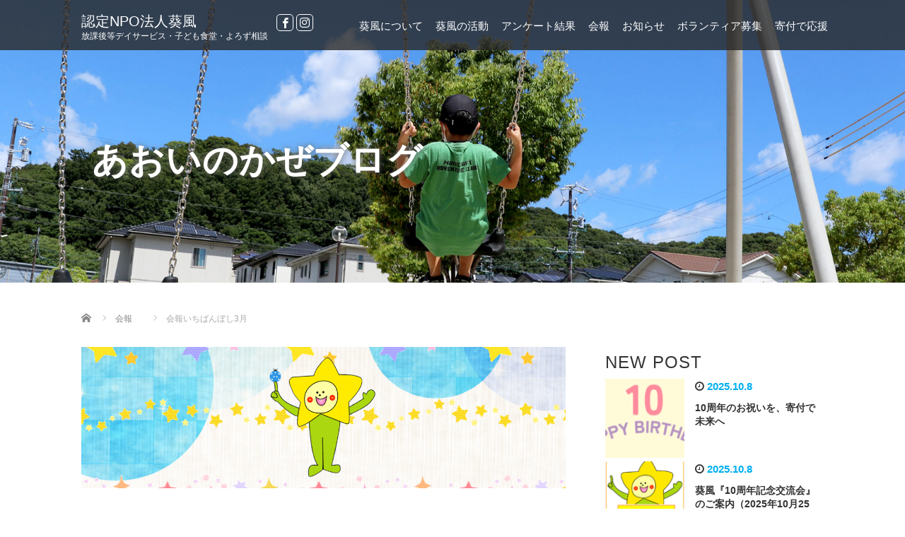

--- FILE ---
content_type: text/html; charset=UTF-8
request_url: https://aoinokaze.or.jp/2022/04/12/2022-03-60/
body_size: 15545
content:
<!DOCTYPE html>
<html dir="ltr" lang="ja" prefix="og: https://ogp.me/ns#">
<head>
  <meta charset="UTF-8">
  <meta name="viewport" content="width=device-width">
  <meta http-equiv="X-UA-Compatible" content="IE=edge">
  <meta name="format-detection" content="telephone=no">

  
  <meta name="description" content="...">

  
  <link rel="profile" href="https://gmpg.org/xfn/11">
  <link rel="pingback" href="https://aoinokaze.or.jp/xmlrpc.php">

    
		<!-- All in One SEO 4.8.5 - aioseo.com -->
		<title>会報いちばんぼし3月 | 認定NPO法人葵風</title>
	<meta name="robots" content="max-image-preview:large" />
	<meta name="author" content="管理人"/>
	<meta name="keywords" content="会報" />
	<link rel="canonical" href="https://aoinokaze.or.jp/2022/04/12/2022-03-60/" />
	<meta name="generator" content="All in One SEO (AIOSEO) 4.8.5" />

		<!-- Google tag (gtag.js) -->
<script async src="https://www.googletagmanager.com/gtag/js?id=G-R87733ZS9T"></script>
<script>
  window.dataLayer = window.dataLayer || [];
  function gtag(){dataLayer.push(arguments);}
  gtag('js', new Date());

  gtag('config', 'G-R87733ZS9T');
</script>
		<meta property="og:locale" content="ja_JP" />
		<meta property="og:site_name" content="認定NPO法人葵風 | 放課後等デイサービス・子ども食堂・よろず相談" />
		<meta property="og:type" content="article" />
		<meta property="og:title" content="会報いちばんぼし3月 | 認定NPO法人葵風" />
		<meta property="og:url" content="https://aoinokaze.or.jp/2022/04/12/2022-03-60/" />
		<meta property="article:published_time" content="2022-04-12T00:30:44+00:00" />
		<meta property="article:modified_time" content="2022-04-12T01:09:11+00:00" />
		<meta name="twitter:card" content="summary" />
		<meta name="twitter:title" content="会報いちばんぼし3月 | 認定NPO法人葵風" />
		<script type="application/ld+json" class="aioseo-schema">
			{"@context":"https:\/\/schema.org","@graph":[{"@type":"Article","@id":"https:\/\/aoinokaze.or.jp\/2022\/04\/12\/2022-03-60\/#article","name":"\u4f1a\u5831\u3044\u3061\u3070\u3093\u307c\u30573\u6708 | \u8a8d\u5b9aNPO\u6cd5\u4eba\u8475\u98a8","headline":"\u4f1a\u5831\u3044\u3061\u3070\u3093\u307c\u30573\u6708","author":{"@id":"https:\/\/aoinokaze.or.jp\/author\/admin\/#author"},"publisher":{"@id":"https:\/\/aoinokaze.or.jp\/#organization"},"image":{"@type":"ImageObject","url":"https:\/\/aoinokaze.or.jp\/wp-content\/uploads\/2021\/11\/thumbnail.png","width":685,"height":200},"datePublished":"2022-04-12T09:30:44+09:00","dateModified":"2022-04-12T10:09:11+09:00","inLanguage":"ja","mainEntityOfPage":{"@id":"https:\/\/aoinokaze.or.jp\/2022\/04\/12\/2022-03-60\/#webpage"},"isPartOf":{"@id":"https:\/\/aoinokaze.or.jp\/2022\/04\/12\/2022-03-60\/#webpage"},"articleSection":"\u4f1a\u5831"},{"@type":"BreadcrumbList","@id":"https:\/\/aoinokaze.or.jp\/2022\/04\/12\/2022-03-60\/#breadcrumblist","itemListElement":[{"@type":"ListItem","@id":"https:\/\/aoinokaze.or.jp#listItem","position":1,"name":"\u30db\u30fc\u30e0","item":"https:\/\/aoinokaze.or.jp","nextItem":{"@type":"ListItem","@id":"https:\/\/aoinokaze.or.jp\/category\/bulletin\/#listItem","name":"\u4f1a\u5831"}},{"@type":"ListItem","@id":"https:\/\/aoinokaze.or.jp\/category\/bulletin\/#listItem","position":2,"name":"\u4f1a\u5831","item":"https:\/\/aoinokaze.or.jp\/category\/bulletin\/","nextItem":{"@type":"ListItem","@id":"https:\/\/aoinokaze.or.jp\/2022\/04\/12\/2022-03-60\/#listItem","name":"\u4f1a\u5831\u3044\u3061\u3070\u3093\u307c\u30573\u6708"},"previousItem":{"@type":"ListItem","@id":"https:\/\/aoinokaze.or.jp#listItem","name":"\u30db\u30fc\u30e0"}},{"@type":"ListItem","@id":"https:\/\/aoinokaze.or.jp\/2022\/04\/12\/2022-03-60\/#listItem","position":3,"name":"\u4f1a\u5831\u3044\u3061\u3070\u3093\u307c\u30573\u6708","previousItem":{"@type":"ListItem","@id":"https:\/\/aoinokaze.or.jp\/category\/bulletin\/#listItem","name":"\u4f1a\u5831"}}]},{"@type":"Organization","@id":"https:\/\/aoinokaze.or.jp\/#organization","name":"\u7279\u5b9a\u975e\u55b6\u5229\u6d3b\u52d5\u6cd5\u4eba\u8475\u98a8","description":"\u653e\u8ab2\u5f8c\u7b49\u30c7\u30a4\u30b5\u30fc\u30d3\u30b9\u30fb\u5b50\u3069\u3082\u98df\u5802\u30fb\u3088\u308d\u305a\u76f8\u8ac7","url":"https:\/\/aoinokaze.or.jp\/","telephone":"+81564845261","logo":{"@type":"ImageObject","url":"https:\/\/aoinokaze.or.jp\/wp-content\/uploads\/2022\/11\/hoshi.png","@id":"https:\/\/aoinokaze.or.jp\/2022\/04\/12\/2022-03-60\/#organizationLogo","width":512,"height":512},"image":{"@id":"https:\/\/aoinokaze.or.jp\/2022\/04\/12\/2022-03-60\/#organizationLogo"}},{"@type":"Person","@id":"https:\/\/aoinokaze.or.jp\/author\/admin\/#author","url":"https:\/\/aoinokaze.or.jp\/author\/admin\/","name":"\u7ba1\u7406\u4eba","image":{"@type":"ImageObject","@id":"https:\/\/aoinokaze.or.jp\/2022\/04\/12\/2022-03-60\/#authorImage","url":"https:\/\/secure.gravatar.com\/avatar\/27c326bd8d92637a5002e1db4e164341?s=96&d=mm&r=g","width":96,"height":96,"caption":"\u7ba1\u7406\u4eba"}},{"@type":"WebPage","@id":"https:\/\/aoinokaze.or.jp\/2022\/04\/12\/2022-03-60\/#webpage","url":"https:\/\/aoinokaze.or.jp\/2022\/04\/12\/2022-03-60\/","name":"\u4f1a\u5831\u3044\u3061\u3070\u3093\u307c\u30573\u6708 | \u8a8d\u5b9aNPO\u6cd5\u4eba\u8475\u98a8","inLanguage":"ja","isPartOf":{"@id":"https:\/\/aoinokaze.or.jp\/#website"},"breadcrumb":{"@id":"https:\/\/aoinokaze.or.jp\/2022\/04\/12\/2022-03-60\/#breadcrumblist"},"author":{"@id":"https:\/\/aoinokaze.or.jp\/author\/admin\/#author"},"creator":{"@id":"https:\/\/aoinokaze.or.jp\/author\/admin\/#author"},"image":{"@type":"ImageObject","url":"https:\/\/aoinokaze.or.jp\/wp-content\/uploads\/2021\/11\/thumbnail.png","@id":"https:\/\/aoinokaze.or.jp\/2022\/04\/12\/2022-03-60\/#mainImage","width":685,"height":200},"primaryImageOfPage":{"@id":"https:\/\/aoinokaze.or.jp\/2022\/04\/12\/2022-03-60\/#mainImage"},"datePublished":"2022-04-12T09:30:44+09:00","dateModified":"2022-04-12T10:09:11+09:00"},{"@type":"WebSite","@id":"https:\/\/aoinokaze.or.jp\/#website","url":"https:\/\/aoinokaze.or.jp\/","name":"\u7279\u5b9a\u975e\u55b6\u5229\u6d3b\u52d5\u6cd5\u4eba\u8475\u98a8","description":"\u653e\u8ab2\u5f8c\u7b49\u30c7\u30a4\u30b5\u30fc\u30d3\u30b9\u30fb\u5b50\u3069\u3082\u98df\u5802\u30fb\u3088\u308d\u305a\u76f8\u8ac7","inLanguage":"ja","publisher":{"@id":"https:\/\/aoinokaze.or.jp\/#organization"}}]}
		</script>
		<!-- All in One SEO -->

<link rel='dns-prefetch' href='//ajax.googleapis.com' />
<link rel="alternate" type="application/rss+xml" title="認定NPO法人葵風 &raquo; フィード" href="https://aoinokaze.or.jp/feed/" />
<link rel="alternate" type="application/rss+xml" title="認定NPO法人葵風 &raquo; コメントフィード" href="https://aoinokaze.or.jp/comments/feed/" />
<link rel="alternate" type="application/rss+xml" title="認定NPO法人葵風 &raquo; 会報いちばんぼし3月 のコメントのフィード" href="https://aoinokaze.or.jp/2022/04/12/2022-03-60/feed/" />
<script type="text/javascript">
window._wpemojiSettings = {"baseUrl":"https:\/\/s.w.org\/images\/core\/emoji\/14.0.0\/72x72\/","ext":".png","svgUrl":"https:\/\/s.w.org\/images\/core\/emoji\/14.0.0\/svg\/","svgExt":".svg","source":{"concatemoji":"https:\/\/aoinokaze.or.jp\/wp-includes\/js\/wp-emoji-release.min.js?ver=65b8e87eab21848358e82f4cbbfd06af"}};
/*! This file is auto-generated */
!function(i,n){var o,s,e;function c(e){try{var t={supportTests:e,timestamp:(new Date).valueOf()};sessionStorage.setItem(o,JSON.stringify(t))}catch(e){}}function p(e,t,n){e.clearRect(0,0,e.canvas.width,e.canvas.height),e.fillText(t,0,0);var t=new Uint32Array(e.getImageData(0,0,e.canvas.width,e.canvas.height).data),r=(e.clearRect(0,0,e.canvas.width,e.canvas.height),e.fillText(n,0,0),new Uint32Array(e.getImageData(0,0,e.canvas.width,e.canvas.height).data));return t.every(function(e,t){return e===r[t]})}function u(e,t,n){switch(t){case"flag":return n(e,"\ud83c\udff3\ufe0f\u200d\u26a7\ufe0f","\ud83c\udff3\ufe0f\u200b\u26a7\ufe0f")?!1:!n(e,"\ud83c\uddfa\ud83c\uddf3","\ud83c\uddfa\u200b\ud83c\uddf3")&&!n(e,"\ud83c\udff4\udb40\udc67\udb40\udc62\udb40\udc65\udb40\udc6e\udb40\udc67\udb40\udc7f","\ud83c\udff4\u200b\udb40\udc67\u200b\udb40\udc62\u200b\udb40\udc65\u200b\udb40\udc6e\u200b\udb40\udc67\u200b\udb40\udc7f");case"emoji":return!n(e,"\ud83e\udef1\ud83c\udffb\u200d\ud83e\udef2\ud83c\udfff","\ud83e\udef1\ud83c\udffb\u200b\ud83e\udef2\ud83c\udfff")}return!1}function f(e,t,n){var r="undefined"!=typeof WorkerGlobalScope&&self instanceof WorkerGlobalScope?new OffscreenCanvas(300,150):i.createElement("canvas"),a=r.getContext("2d",{willReadFrequently:!0}),o=(a.textBaseline="top",a.font="600 32px Arial",{});return e.forEach(function(e){o[e]=t(a,e,n)}),o}function t(e){var t=i.createElement("script");t.src=e,t.defer=!0,i.head.appendChild(t)}"undefined"!=typeof Promise&&(o="wpEmojiSettingsSupports",s=["flag","emoji"],n.supports={everything:!0,everythingExceptFlag:!0},e=new Promise(function(e){i.addEventListener("DOMContentLoaded",e,{once:!0})}),new Promise(function(t){var n=function(){try{var e=JSON.parse(sessionStorage.getItem(o));if("object"==typeof e&&"number"==typeof e.timestamp&&(new Date).valueOf()<e.timestamp+604800&&"object"==typeof e.supportTests)return e.supportTests}catch(e){}return null}();if(!n){if("undefined"!=typeof Worker&&"undefined"!=typeof OffscreenCanvas&&"undefined"!=typeof URL&&URL.createObjectURL&&"undefined"!=typeof Blob)try{var e="postMessage("+f.toString()+"("+[JSON.stringify(s),u.toString(),p.toString()].join(",")+"));",r=new Blob([e],{type:"text/javascript"}),a=new Worker(URL.createObjectURL(r),{name:"wpTestEmojiSupports"});return void(a.onmessage=function(e){c(n=e.data),a.terminate(),t(n)})}catch(e){}c(n=f(s,u,p))}t(n)}).then(function(e){for(var t in e)n.supports[t]=e[t],n.supports.everything=n.supports.everything&&n.supports[t],"flag"!==t&&(n.supports.everythingExceptFlag=n.supports.everythingExceptFlag&&n.supports[t]);n.supports.everythingExceptFlag=n.supports.everythingExceptFlag&&!n.supports.flag,n.DOMReady=!1,n.readyCallback=function(){n.DOMReady=!0}}).then(function(){return e}).then(function(){var e;n.supports.everything||(n.readyCallback(),(e=n.source||{}).concatemoji?t(e.concatemoji):e.wpemoji&&e.twemoji&&(t(e.twemoji),t(e.wpemoji)))}))}((window,document),window._wpemojiSettings);
</script>
<style type="text/css">
img.wp-smiley,
img.emoji {
	display: inline !important;
	border: none !important;
	box-shadow: none !important;
	height: 1em !important;
	width: 1em !important;
	margin: 0 0.07em !important;
	vertical-align: -0.1em !important;
	background: none !important;
	padding: 0 !important;
}
</style>
	<link rel='stylesheet' id='wp-block-library-css' href='https://aoinokaze.or.jp/wp-includes/css/dist/block-library/style.min.css?ver=4.1.1' type='text/css' media='all' />
<style id='classic-theme-styles-inline-css' type='text/css'>
/*! This file is auto-generated */
.wp-block-button__link{color:#fff;background-color:#32373c;border-radius:9999px;box-shadow:none;text-decoration:none;padding:calc(.667em + 2px) calc(1.333em + 2px);font-size:1.125em}.wp-block-file__button{background:#32373c;color:#fff;text-decoration:none}
</style>
<style id='global-styles-inline-css' type='text/css'>
body{--wp--preset--color--black: #000000;--wp--preset--color--cyan-bluish-gray: #abb8c3;--wp--preset--color--white: #ffffff;--wp--preset--color--pale-pink: #f78da7;--wp--preset--color--vivid-red: #cf2e2e;--wp--preset--color--luminous-vivid-orange: #ff6900;--wp--preset--color--luminous-vivid-amber: #fcb900;--wp--preset--color--light-green-cyan: #7bdcb5;--wp--preset--color--vivid-green-cyan: #00d084;--wp--preset--color--pale-cyan-blue: #8ed1fc;--wp--preset--color--vivid-cyan-blue: #0693e3;--wp--preset--color--vivid-purple: #9b51e0;--wp--preset--gradient--vivid-cyan-blue-to-vivid-purple: linear-gradient(135deg,rgba(6,147,227,1) 0%,rgb(155,81,224) 100%);--wp--preset--gradient--light-green-cyan-to-vivid-green-cyan: linear-gradient(135deg,rgb(122,220,180) 0%,rgb(0,208,130) 100%);--wp--preset--gradient--luminous-vivid-amber-to-luminous-vivid-orange: linear-gradient(135deg,rgba(252,185,0,1) 0%,rgba(255,105,0,1) 100%);--wp--preset--gradient--luminous-vivid-orange-to-vivid-red: linear-gradient(135deg,rgba(255,105,0,1) 0%,rgb(207,46,46) 100%);--wp--preset--gradient--very-light-gray-to-cyan-bluish-gray: linear-gradient(135deg,rgb(238,238,238) 0%,rgb(169,184,195) 100%);--wp--preset--gradient--cool-to-warm-spectrum: linear-gradient(135deg,rgb(74,234,220) 0%,rgb(151,120,209) 20%,rgb(207,42,186) 40%,rgb(238,44,130) 60%,rgb(251,105,98) 80%,rgb(254,248,76) 100%);--wp--preset--gradient--blush-light-purple: linear-gradient(135deg,rgb(255,206,236) 0%,rgb(152,150,240) 100%);--wp--preset--gradient--blush-bordeaux: linear-gradient(135deg,rgb(254,205,165) 0%,rgb(254,45,45) 50%,rgb(107,0,62) 100%);--wp--preset--gradient--luminous-dusk: linear-gradient(135deg,rgb(255,203,112) 0%,rgb(199,81,192) 50%,rgb(65,88,208) 100%);--wp--preset--gradient--pale-ocean: linear-gradient(135deg,rgb(255,245,203) 0%,rgb(182,227,212) 50%,rgb(51,167,181) 100%);--wp--preset--gradient--electric-grass: linear-gradient(135deg,rgb(202,248,128) 0%,rgb(113,206,126) 100%);--wp--preset--gradient--midnight: linear-gradient(135deg,rgb(2,3,129) 0%,rgb(40,116,252) 100%);--wp--preset--font-size--small: 13px;--wp--preset--font-size--medium: 20px;--wp--preset--font-size--large: 36px;--wp--preset--font-size--x-large: 42px;--wp--preset--spacing--20: 0.44rem;--wp--preset--spacing--30: 0.67rem;--wp--preset--spacing--40: 1rem;--wp--preset--spacing--50: 1.5rem;--wp--preset--spacing--60: 2.25rem;--wp--preset--spacing--70: 3.38rem;--wp--preset--spacing--80: 5.06rem;--wp--preset--shadow--natural: 6px 6px 9px rgba(0, 0, 0, 0.2);--wp--preset--shadow--deep: 12px 12px 50px rgba(0, 0, 0, 0.4);--wp--preset--shadow--sharp: 6px 6px 0px rgba(0, 0, 0, 0.2);--wp--preset--shadow--outlined: 6px 6px 0px -3px rgba(255, 255, 255, 1), 6px 6px rgba(0, 0, 0, 1);--wp--preset--shadow--crisp: 6px 6px 0px rgba(0, 0, 0, 1);}:where(.is-layout-flex){gap: 0.5em;}:where(.is-layout-grid){gap: 0.5em;}body .is-layout-flow > .alignleft{float: left;margin-inline-start: 0;margin-inline-end: 2em;}body .is-layout-flow > .alignright{float: right;margin-inline-start: 2em;margin-inline-end: 0;}body .is-layout-flow > .aligncenter{margin-left: auto !important;margin-right: auto !important;}body .is-layout-constrained > .alignleft{float: left;margin-inline-start: 0;margin-inline-end: 2em;}body .is-layout-constrained > .alignright{float: right;margin-inline-start: 2em;margin-inline-end: 0;}body .is-layout-constrained > .aligncenter{margin-left: auto !important;margin-right: auto !important;}body .is-layout-constrained > :where(:not(.alignleft):not(.alignright):not(.alignfull)){max-width: var(--wp--style--global--content-size);margin-left: auto !important;margin-right: auto !important;}body .is-layout-constrained > .alignwide{max-width: var(--wp--style--global--wide-size);}body .is-layout-flex{display: flex;}body .is-layout-flex{flex-wrap: wrap;align-items: center;}body .is-layout-flex > *{margin: 0;}body .is-layout-grid{display: grid;}body .is-layout-grid > *{margin: 0;}:where(.wp-block-columns.is-layout-flex){gap: 2em;}:where(.wp-block-columns.is-layout-grid){gap: 2em;}:where(.wp-block-post-template.is-layout-flex){gap: 1.25em;}:where(.wp-block-post-template.is-layout-grid){gap: 1.25em;}.has-black-color{color: var(--wp--preset--color--black) !important;}.has-cyan-bluish-gray-color{color: var(--wp--preset--color--cyan-bluish-gray) !important;}.has-white-color{color: var(--wp--preset--color--white) !important;}.has-pale-pink-color{color: var(--wp--preset--color--pale-pink) !important;}.has-vivid-red-color{color: var(--wp--preset--color--vivid-red) !important;}.has-luminous-vivid-orange-color{color: var(--wp--preset--color--luminous-vivid-orange) !important;}.has-luminous-vivid-amber-color{color: var(--wp--preset--color--luminous-vivid-amber) !important;}.has-light-green-cyan-color{color: var(--wp--preset--color--light-green-cyan) !important;}.has-vivid-green-cyan-color{color: var(--wp--preset--color--vivid-green-cyan) !important;}.has-pale-cyan-blue-color{color: var(--wp--preset--color--pale-cyan-blue) !important;}.has-vivid-cyan-blue-color{color: var(--wp--preset--color--vivid-cyan-blue) !important;}.has-vivid-purple-color{color: var(--wp--preset--color--vivid-purple) !important;}.has-black-background-color{background-color: var(--wp--preset--color--black) !important;}.has-cyan-bluish-gray-background-color{background-color: var(--wp--preset--color--cyan-bluish-gray) !important;}.has-white-background-color{background-color: var(--wp--preset--color--white) !important;}.has-pale-pink-background-color{background-color: var(--wp--preset--color--pale-pink) !important;}.has-vivid-red-background-color{background-color: var(--wp--preset--color--vivid-red) !important;}.has-luminous-vivid-orange-background-color{background-color: var(--wp--preset--color--luminous-vivid-orange) !important;}.has-luminous-vivid-amber-background-color{background-color: var(--wp--preset--color--luminous-vivid-amber) !important;}.has-light-green-cyan-background-color{background-color: var(--wp--preset--color--light-green-cyan) !important;}.has-vivid-green-cyan-background-color{background-color: var(--wp--preset--color--vivid-green-cyan) !important;}.has-pale-cyan-blue-background-color{background-color: var(--wp--preset--color--pale-cyan-blue) !important;}.has-vivid-cyan-blue-background-color{background-color: var(--wp--preset--color--vivid-cyan-blue) !important;}.has-vivid-purple-background-color{background-color: var(--wp--preset--color--vivid-purple) !important;}.has-black-border-color{border-color: var(--wp--preset--color--black) !important;}.has-cyan-bluish-gray-border-color{border-color: var(--wp--preset--color--cyan-bluish-gray) !important;}.has-white-border-color{border-color: var(--wp--preset--color--white) !important;}.has-pale-pink-border-color{border-color: var(--wp--preset--color--pale-pink) !important;}.has-vivid-red-border-color{border-color: var(--wp--preset--color--vivid-red) !important;}.has-luminous-vivid-orange-border-color{border-color: var(--wp--preset--color--luminous-vivid-orange) !important;}.has-luminous-vivid-amber-border-color{border-color: var(--wp--preset--color--luminous-vivid-amber) !important;}.has-light-green-cyan-border-color{border-color: var(--wp--preset--color--light-green-cyan) !important;}.has-vivid-green-cyan-border-color{border-color: var(--wp--preset--color--vivid-green-cyan) !important;}.has-pale-cyan-blue-border-color{border-color: var(--wp--preset--color--pale-cyan-blue) !important;}.has-vivid-cyan-blue-border-color{border-color: var(--wp--preset--color--vivid-cyan-blue) !important;}.has-vivid-purple-border-color{border-color: var(--wp--preset--color--vivid-purple) !important;}.has-vivid-cyan-blue-to-vivid-purple-gradient-background{background: var(--wp--preset--gradient--vivid-cyan-blue-to-vivid-purple) !important;}.has-light-green-cyan-to-vivid-green-cyan-gradient-background{background: var(--wp--preset--gradient--light-green-cyan-to-vivid-green-cyan) !important;}.has-luminous-vivid-amber-to-luminous-vivid-orange-gradient-background{background: var(--wp--preset--gradient--luminous-vivid-amber-to-luminous-vivid-orange) !important;}.has-luminous-vivid-orange-to-vivid-red-gradient-background{background: var(--wp--preset--gradient--luminous-vivid-orange-to-vivid-red) !important;}.has-very-light-gray-to-cyan-bluish-gray-gradient-background{background: var(--wp--preset--gradient--very-light-gray-to-cyan-bluish-gray) !important;}.has-cool-to-warm-spectrum-gradient-background{background: var(--wp--preset--gradient--cool-to-warm-spectrum) !important;}.has-blush-light-purple-gradient-background{background: var(--wp--preset--gradient--blush-light-purple) !important;}.has-blush-bordeaux-gradient-background{background: var(--wp--preset--gradient--blush-bordeaux) !important;}.has-luminous-dusk-gradient-background{background: var(--wp--preset--gradient--luminous-dusk) !important;}.has-pale-ocean-gradient-background{background: var(--wp--preset--gradient--pale-ocean) !important;}.has-electric-grass-gradient-background{background: var(--wp--preset--gradient--electric-grass) !important;}.has-midnight-gradient-background{background: var(--wp--preset--gradient--midnight) !important;}.has-small-font-size{font-size: var(--wp--preset--font-size--small) !important;}.has-medium-font-size{font-size: var(--wp--preset--font-size--medium) !important;}.has-large-font-size{font-size: var(--wp--preset--font-size--large) !important;}.has-x-large-font-size{font-size: var(--wp--preset--font-size--x-large) !important;}
.wp-block-navigation a:where(:not(.wp-element-button)){color: inherit;}
:where(.wp-block-post-template.is-layout-flex){gap: 1.25em;}:where(.wp-block-post-template.is-layout-grid){gap: 1.25em;}
:where(.wp-block-columns.is-layout-flex){gap: 2em;}:where(.wp-block-columns.is-layout-grid){gap: 2em;}
.wp-block-pullquote{font-size: 1.5em;line-height: 1.6;}
</style>
<link rel='stylesheet' id='tcd-maps-css' href='https://aoinokaze.or.jp/wp-content/plugins/tcd-google-maps/admin.css?ver=4.1.1' type='text/css' media='all' />
<link rel='stylesheet' id='_tk-bootstrap-wp-css' href='https://aoinokaze.or.jp/wp-content/themes/amore_tcd028/includes/css/bootstrap-wp.css?ver=4.1.1' type='text/css' media='all' />
<link rel='stylesheet' id='_tk-bootstrap-css' href='https://aoinokaze.or.jp/wp-content/themes/amore_tcd028/includes/resources/bootstrap/css/bootstrap.min.css?ver=4.1.1' type='text/css' media='all' />
<link rel='stylesheet' id='_tk-font-awesome-css' href='https://aoinokaze.or.jp/wp-content/themes/amore_tcd028/includes/css/font-awesome.min.css?ver=4.1.0' type='text/css' media='all' />
<link rel='stylesheet' id='_tk-style-css' href='https://aoinokaze.or.jp/wp-content/themes/amore_tcd028/style.css?ver=4.1.1' type='text/css' media='all' />
<script type='text/javascript' src='https://ajax.googleapis.com/ajax/libs/jquery/1.11.3/jquery.min.js?ver=65b8e87eab21848358e82f4cbbfd06af' id='jquery-js'></script>
<script type='text/javascript' src='https://aoinokaze.or.jp/wp-content/themes/amore_tcd028/includes/resources/bootstrap/js/bootstrap.js?ver=65b8e87eab21848358e82f4cbbfd06af' id='_tk-bootstrapjs-js'></script>
<script type='text/javascript' src='https://aoinokaze.or.jp/wp-content/themes/amore_tcd028/includes/js/bootstrap-wp.js?ver=65b8e87eab21848358e82f4cbbfd06af' id='_tk-bootstrapwp-js'></script>
<link rel="https://api.w.org/" href="https://aoinokaze.or.jp/wp-json/" /><link rel="alternate" type="application/json" href="https://aoinokaze.or.jp/wp-json/wp/v2/posts/261" /><link rel="alternate" type="application/json+oembed" href="https://aoinokaze.or.jp/wp-json/oembed/1.0/embed?url=https%3A%2F%2Faoinokaze.or.jp%2F2022%2F04%2F12%2F2022-03-60%2F" />
<link rel="alternate" type="text/xml+oembed" href="https://aoinokaze.or.jp/wp-json/oembed/1.0/embed?url=https%3A%2F%2Faoinokaze.or.jp%2F2022%2F04%2F12%2F2022-03-60%2F&#038;format=xml" />
<link rel="icon" href="https://aoinokaze.or.jp/wp-content/uploads/2022/11/cropped-hoshi-32x32.png" sizes="32x32" />
<link rel="icon" href="https://aoinokaze.or.jp/wp-content/uploads/2022/11/cropped-hoshi-192x192.png" sizes="192x192" />
<link rel="apple-touch-icon" href="https://aoinokaze.or.jp/wp-content/uploads/2022/11/cropped-hoshi-180x180.png" />
<meta name="msapplication-TileImage" content="https://aoinokaze.or.jp/wp-content/uploads/2022/11/cropped-hoshi-270x270.png" />
  
  <link rel="stylesheet" media="screen and (max-width:771px)" href="https://aoinokaze.or.jp/wp-content/themes/amore_tcd028/footer-bar/footer-bar.css?ver=4.1.1">

  <script type="text/javascript" src="https://aoinokaze.or.jp/wp-content/themes/amore_tcd028/js/jquery.elevatezoom.js"></script>
  <script type="text/javascript" src="https://aoinokaze.or.jp/wp-content/themes/amore_tcd028/parallax.js"></script>
  <script type="text/javascript" src="https://aoinokaze.or.jp/wp-content/themes/amore_tcd028/js/jscript.js"></script>
   

  <script type="text/javascript">
    jQuery(function() {
      jQuery(".zoom").elevateZoom({
        zoomType : "inner",
        zoomWindowFadeIn: 500,
        zoomWindowFadeOut: 500,
        easing : true
      });
    });
  </script>

  <script type="text/javascript" src="https://aoinokaze.or.jp/wp-content/themes/amore_tcd028/js/syncertel.js"></script>

  <link rel="stylesheet" media="screen and (max-width:991px)" href="https://aoinokaze.or.jp/wp-content/themes/amore_tcd028/responsive.css?ver=4.1.1">
  <link rel="stylesheet" href="//maxcdn.bootstrapcdn.com/font-awesome/4.3.0/css/font-awesome.min.css">
  <link rel="stylesheet" href="https://aoinokaze.or.jp/wp-content/themes/amore_tcd028/amore.css?ver=4.1.1" type="text/css" />
  <link rel="stylesheet" href="https://aoinokaze.or.jp/wp-content/themes/amore_tcd028/comment-style.css?ver=4.1.1" type="text/css" />
 <link rel="stylesheet" href="https://aoinokaze.or.jp/wp-content/themes/amore_tcd028/ya-style.css?ver=4.1.1" type="text/css" />
  <style type="text/css">
          .site-navigation{position:fixed;}
    
  .fa, .wp-icon a:before {display:inline-block;font:normal normal normal 14px/1 FontAwesome;font-size:inherit;text-rendering:auto;-webkit-font-smoothing:antialiased;-moz-osx-font-smoothing:grayscale;transform:translate(0, 0)}
  .fa-phone:before, .wp-icon.wp-fa-phone a:before {content:"\f095"; margin-right:5px;}

  body { font-size:15px; }
  a {color: #00B0F0;}
  a:hover, #bread_crumb li.home a:hover:before {color: #00B0F0;}
  #global_menu ul ul li a{background:#00B0F0;}
  #global_menu ul ul li a:hover{background:#00B0F0;}
  #previous_next_post a:hover{
    background: #00B0F0;
  }
  .social-icon:hover{
    background-color: #00B0F0 !important;
  }
  .up-arrow:hover{
    background-color: #00B0F0 !important;
  }

  .menu-item:hover *:not(.dropdown-menu *){
    color: #00B0F0 !important;
  }
  .menu-item a:hover {
    color: #00B0F0 !important;
  }
  .button a, .pager li > a, .pager li > span{
    background-color: #00B0F0;
  }
  .dropdown-menu .menu-item > a:hover, .button a:hover, .pager li > a:hover{
    background-color: #00B0F0 !important;
  }
  .button-green a{
    background-color: #00B0F0;
  }
  .button-green a:hover{
    background-color: #FFCCCC;
  }
  .timestamp{
    color: #00B0F0;
  }
  .blog-list-timestamp{
    color: #00B0F0;
  }
  .footer_main, .scrolltotop{
    background-color: #FD9827;
  }
  .scrolltotop_arrow a:hover{
    color: #00B0F0;
  }

  .first-h1{
    color: #FF8B3D;
    text-shadow: 2px 0px 4px #FFFFFF !important;
  }
  .second-body, .second-body{
    color: #333333;
  }
  .top-headline.third_headline{
      color: #FFFF19;
      text-shadow: 0px 0px 10px #666666;
  }
  .top-headline.fourth_headline{
      color: #FFFF19;
      text-shadow: 0px 0px 10px #666666;
  }
  .top-headline.fifth_headline{
      color: #FFFF19;
      text-shadow: 0px 0px 10px #666666;
  }

  .top-headline{
      color: #FFFFFF;
      text-shadow: 0px 0px 10px #666666;
  }

  .thumb:hover:after{
      box-shadow: inset 0 0 0 7px #00B0F0;
  }


    p { word-wrap:break-word; }
  
  
  

</style>

</head>

<body data-rsssl=1 class="post-template-default single single-post postid-261 single-format-standard group-blog">
  
  <div id="verytop"></div>
  <nav id="header" class="site-navigation">
      <div class="container">
      <div class="row">
        <div class="site-navigation-inner col-xs-120 no-padding" style="padding:0px">
          <div class="navbar navbar-default">
            <div class="navbar-header">
              <div id="logo-area">
                <div id='logo_text'>
<h1 id="logo"><a href="https://aoinokaze.or.jp/">認定NPO法人葵風</a></h1>
<p id="description">放課後等デイサービス・子ども食堂・よろず相談</p>
</div>
                              </div>
				<div class="sns-area">
					<ul class="user_sns clearfix">
						<li class="facebook"><a href="https://www.facebook.com/hokushinkai.ichihoshi/" target="_blank"><span>Facebook</span></a></li>
						<li class="insta"><a href="https://instagram.com/hokushinkaiichihoshi?r=nametag" target="_blank"><span>Instagram</span></a></li>
					</ul>
				</div>

            </div>

            <!-- The WordPress Menu goes here -->
            <div class="pull-right right-menu">
                                              <div class="collapse navbar-collapse"><ul id="main-menu" class="nav navbar-nav"><li id="menu-item-698" class="menu-item menu-item-type-post_type menu-item-object-page menu-item-698"><a title="葵風について" href="https://aoinokaze.or.jp/about/">葵風について</a></li>
<li id="menu-item-213" class="menu-item menu-item-type-custom menu-item-object-custom menu-item-has-children menu-item-213 dropdown"><a title="葵風の活動" data-toggle="dropdown" class="dropdown-toggle" aria-haspopup="true">葵風の活動 <span class="caret"></span></a>
<ul role="menu" class=" dropdown-menu">
	<li id="menu-item-23" class="menu-item menu-item-type-post_type menu-item-object-page menu-item-23"><a title="放課後等デイサービス 北辰会 いちほし" href="https://aoinokaze.or.jp/ichihoshi/">放課後等デイサービス 北辰会 いちほし</a></li>
	<li id="menu-item-793" class="menu-item menu-item-type-post_type menu-item-object-page menu-item-793"><a title="放課後等デイサービス 北辰会いちほしアトラス" href="https://aoinokaze.or.jp/ichihoshi-atlas/">放課後等デイサービス 北辰会いちほしアトラス</a></li>
	<li id="menu-item-24" class="menu-item menu-item-type-post_type menu-item-object-page menu-item-24"><a title="相談支援事業所 北辰会 ななほし" href="https://aoinokaze.or.jp/nanahoshi/">相談支援事業所 北辰会 ななほし</a></li>
	<li id="menu-item-185" class="menu-item menu-item-type-custom menu-item-object-custom menu-item-185"><a title="保育所等訪問支援 みつほし" target="_blank" href="https://aoinokaze.or.jp/wp-content/uploads/2022/11/nursery-school.pdf">保育所等訪問支援 みつほし</a></li>
	<li id="menu-item-164" class="menu-item menu-item-type-post_type menu-item-object-page menu-item-164"><a title="子ども食堂・コミュニティカフェ" href="https://aoinokaze.or.jp/cafe/">子ども食堂・コミュニティカフェ</a></li>
</ul>
</li>
<li id="menu-item-87" class="menu-item menu-item-type-custom menu-item-object-custom menu-item-has-children menu-item-87 dropdown"><a title="アンケート結果" data-toggle="dropdown" class="dropdown-toggle" aria-haspopup="true">アンケート結果 <span class="caret"></span></a>
<ul role="menu" class=" dropdown-menu">
	<li id="menu-item-798" class="menu-item menu-item-type-custom menu-item-object-custom menu-item-798"><a title="令和6年度 アトラス&lt;span&gt;公開日:令和6年10月31日&lt;/span&gt;" target="_blank" href="https://aoinokaze.or.jp/wp-content/uploads/2024/12/2024_questionnaire-atlas.pdf">令和6年度 アトラス<span>公開日:令和6年10月31日</span></a></li>
	<li id="menu-item-799" class="menu-item menu-item-type-custom menu-item-object-custom menu-item-799"><a title="令和6年度 いちほし&lt;span&gt;公開日:令和6年10月31日&lt;/span&gt;" target="_blank" href="https://aoinokaze.or.jp/wp-content/uploads/2024/12/2024_questionnaire-ichihoshi.pdf">令和6年度 いちほし<span>公開日:令和6年10月31日</span></a></li>
	<li id="menu-item-624" class="menu-item menu-item-type-custom menu-item-object-custom menu-item-624"><a title="令和5年度 アトラス&lt;span&gt;公開日:令和5年10月31日&lt;/span&gt;" target="_blank" href="https://aoinokaze.or.jp/wp-content/uploads/2023/10/2023_questionnaire-atlas-1.pdf">令和5年度 アトラス<span>公開日:令和5年10月31日</span></a></li>
	<li id="menu-item-625" class="menu-item menu-item-type-custom menu-item-object-custom menu-item-625"><a title="令和5年度 いちほし&lt;span&gt;公開日:令和5年10月31日&lt;/span&gt;" target="_blank" href="https://aoinokaze.or.jp/wp-content/uploads/2023/10/2023_questionnaire-ichihoshi-1.pdf">令和5年度 いちほし<span>公開日:令和5年10月31日</span></a></li>
	<li id="menu-item-324" class="menu-item menu-item-type-custom menu-item-object-custom menu-item-324"><a title="令和4年度 アトラス&lt;span&gt;公開日:令和4年10月31日&lt;/span&gt;" target="_blank" href="https://aoinokaze.or.jp/wp-content/uploads/2022/11/2022_questionnaire-atlas.pdf">令和4年度 アトラス<span>公開日:令和4年10月31日</span></a></li>
	<li id="menu-item-325" class="menu-item menu-item-type-custom menu-item-object-custom menu-item-325"><a title="令和4年度 いちほし&lt;span&gt;公開日:令和4年10月31日&lt;/span&gt;" target="_blank" href="https://aoinokaze.or.jp/wp-content/uploads/2022/11/2022_questionnaire-ichihoshi.pdf">令和4年度 いちほし<span>公開日:令和4年10月31日</span></a></li>
	<li id="menu-item-183" class="menu-item menu-item-type-custom menu-item-object-custom menu-item-183"><a title="令和3年度 アンケート&lt;span&gt;公開日:令和3年10月31日&lt;/span&gt;" target="_blank" href="https://aoinokaze.or.jp/wp-content/uploads/2021/11/2021_questionnaire-1.pdf">令和3年度 アンケート<span>公開日:令和3年10月31日</span></a></li>
	<li id="menu-item-175" class="menu-item menu-item-type-custom menu-item-object-custom menu-item-175"><a title="令和2年度 アンケート&lt;span&gt;公開日:令和2年10月31日&lt;/span&gt;" target="_blank" href="https://aoinokaze.or.jp/wp-content/uploads/2020/11/2020_questionnaire.pdf">令和2年度 アンケート<span>公開日:令和2年10月31日</span></a></li>
	<li id="menu-item-122" class="menu-item menu-item-type-custom menu-item-object-custom menu-item-122"><a title="令和元年度アンケート&lt;span&gt;公開日:令和元年10月31日&lt;/span&gt;" target="_blank" href="https://aoinokaze.or.jp/wp-content/uploads/2020/01/2019.pdf">令和元年度アンケート<span>公開日:令和元年10月31日</span></a></li>
	<li id="menu-item-86" class="menu-item menu-item-type-custom menu-item-object-custom menu-item-86"><a title="平成30年度アンケート&lt;span&gt;公開日:平成30年10月31日&lt;/span&gt;" target="_blank" href="https://aoinokaze.or.jp/wp-content/uploads/2019/01/30questionnaire.pdf">平成30年度アンケート<span>公開日:平成30年10月31日</span></a></li>
	<li id="menu-item-85" class="menu-item menu-item-type-custom menu-item-object-custom menu-item-85"><a title="平成29年度アンケート&lt;span&gt;公開日:平成29年10月31日&lt;/span&gt;" target="_blank" href="https://aoinokaze.or.jp/wp-content/uploads/2019/01/29questionnaire.pdf">平成29年度アンケート<span>公開日:平成29年10月31日</span></a></li>
</ul>
</li>
<li id="menu-item-187" class="menu-item menu-item-type-custom menu-item-object-custom menu-item-187"><a title="会報" href="https://aoinokaze.or.jp/category/bulletin/">会報</a></li>
<li id="menu-item-414" class="menu-item menu-item-type-taxonomy menu-item-object-category menu-item-414"><a title="お知らせ" href="https://aoinokaze.or.jp/category/news/">お知らせ</a></li>
<li id="menu-item-224" class="menu-item menu-item-type-custom menu-item-object-custom menu-item-224"><a title="ボランティア募集" href="https://aoinokaze.or.jp/volunteer/">ボランティア募集</a></li>
<li id="menu-item-362" class="menu-item menu-item-type-post_type menu-item-object-page menu-item-362"><a title="寄付で応援" href="https://aoinokaze.or.jp/donation/">寄付で応援</a></li>
</ul></div>                                                                <a href="#" class="menu_button"></a>
                 <div id="global_menu" class="clearfix">
                  <ul id="menu-%e3%82%b0%e3%83%ad%e3%83%bc%e3%83%90%e3%83%ab%e3%83%a1%e3%83%8b%e3%83%a5%e3%83%bc" class="menu"><li class="menu-item menu-item-type-post_type menu-item-object-page menu-item-698"><a href="https://aoinokaze.or.jp/about/">葵風について</a></li>
<li class="menu-item menu-item-type-custom menu-item-object-custom menu-item-has-children menu-item-213"><a>葵風の活動</a>
<ul class="sub-menu">
	<li class="menu-item menu-item-type-post_type menu-item-object-page menu-item-23"><a href="https://aoinokaze.or.jp/ichihoshi/">放課後等デイサービス 北辰会 いちほし</a></li>
	<li class="menu-item menu-item-type-post_type menu-item-object-page menu-item-793"><a href="https://aoinokaze.or.jp/ichihoshi-atlas/">放課後等デイサービス 北辰会いちほしアトラス</a></li>
	<li class="menu-item menu-item-type-post_type menu-item-object-page menu-item-24"><a href="https://aoinokaze.or.jp/nanahoshi/">相談支援事業所 北辰会 ななほし</a></li>
	<li class="menu-item menu-item-type-custom menu-item-object-custom menu-item-185"><a target="_blank" rel="noopener" href="https://aoinokaze.or.jp/wp-content/uploads/2022/11/nursery-school.pdf">保育所等訪問支援 みつほし</a></li>
	<li class="menu-item menu-item-type-post_type menu-item-object-page menu-item-164"><a href="https://aoinokaze.or.jp/cafe/">子ども食堂・コミュニティカフェ</a></li>
</ul>
</li>
<li class="menu-item menu-item-type-custom menu-item-object-custom menu-item-has-children menu-item-87"><a>アンケート結果</a>
<ul class="sub-menu">
	<li class="menu-item menu-item-type-custom menu-item-object-custom menu-item-798"><a target="_blank" rel="noopener" href="https://aoinokaze.or.jp/wp-content/uploads/2024/12/2024_questionnaire-atlas.pdf">令和6年度 アトラス<span>公開日:令和6年10月31日</span></a></li>
	<li class="menu-item menu-item-type-custom menu-item-object-custom menu-item-799"><a target="_blank" rel="noopener" href="https://aoinokaze.or.jp/wp-content/uploads/2024/12/2024_questionnaire-ichihoshi.pdf">令和6年度 いちほし<span>公開日:令和6年10月31日</span></a></li>
	<li class="menu-item menu-item-type-custom menu-item-object-custom menu-item-624"><a target="_blank" rel="noopener" href="https://aoinokaze.or.jp/wp-content/uploads/2023/10/2023_questionnaire-atlas-1.pdf">令和5年度 アトラス<span>公開日:令和5年10月31日</span></a></li>
	<li class="menu-item menu-item-type-custom menu-item-object-custom menu-item-625"><a target="_blank" rel="noopener" href="https://aoinokaze.or.jp/wp-content/uploads/2023/10/2023_questionnaire-ichihoshi-1.pdf">令和5年度 いちほし<span>公開日:令和5年10月31日</span></a></li>
	<li class="menu-item menu-item-type-custom menu-item-object-custom menu-item-324"><a target="_blank" rel="noopener" href="https://aoinokaze.or.jp/wp-content/uploads/2022/11/2022_questionnaire-atlas.pdf">令和4年度 アトラス<span>公開日:令和4年10月31日</span></a></li>
	<li class="menu-item menu-item-type-custom menu-item-object-custom menu-item-325"><a target="_blank" rel="noopener" href="https://aoinokaze.or.jp/wp-content/uploads/2022/11/2022_questionnaire-ichihoshi.pdf">令和4年度 いちほし<span>公開日:令和4年10月31日</span></a></li>
	<li class="menu-item menu-item-type-custom menu-item-object-custom menu-item-183"><a target="_blank" rel="noopener" href="https://aoinokaze.or.jp/wp-content/uploads/2021/11/2021_questionnaire-1.pdf">令和3年度 アンケート<span>公開日:令和3年10月31日</span></a></li>
	<li class="menu-item menu-item-type-custom menu-item-object-custom menu-item-175"><a target="_blank" rel="noopener" href="https://aoinokaze.or.jp/wp-content/uploads/2020/11/2020_questionnaire.pdf">令和2年度 アンケート<span>公開日:令和2年10月31日</span></a></li>
	<li class="menu-item menu-item-type-custom menu-item-object-custom menu-item-122"><a target="_blank" rel="noopener" href="https://aoinokaze.or.jp/wp-content/uploads/2020/01/2019.pdf">令和元年度アンケート<span>公開日:令和元年10月31日</span></a></li>
	<li class="menu-item menu-item-type-custom menu-item-object-custom menu-item-86"><a target="_blank" rel="noopener" href="https://aoinokaze.or.jp/wp-content/uploads/2019/01/30questionnaire.pdf">平成30年度アンケート<span>公開日:平成30年10月31日</span></a></li>
	<li class="menu-item menu-item-type-custom menu-item-object-custom menu-item-85"><a target="_blank" rel="noopener" href="https://aoinokaze.or.jp/wp-content/uploads/2019/01/29questionnaire.pdf">平成29年度アンケート<span>公開日:平成29年10月31日</span></a></li>
</ul>
</li>
<li class="menu-item menu-item-type-custom menu-item-object-custom menu-item-187"><a href="https://aoinokaze.or.jp/category/bulletin/">会報</a></li>
<li class="menu-item menu-item-type-taxonomy menu-item-object-category menu-item-414"><a href="https://aoinokaze.or.jp/category/news/">お知らせ</a></li>
<li class="menu-item menu-item-type-custom menu-item-object-custom menu-item-224"><a href="https://aoinokaze.or.jp/volunteer/">ボランティア募集</a></li>
<li class="menu-item menu-item-type-post_type menu-item-object-page menu-item-362"><a href="https://aoinokaze.or.jp/donation/">寄付で応援</a></li>
</ul>                 </div>
                                           </div>

          </div><!-- .navbar -->
        </div>
      </div>
    </div><!-- .container -->
  </nav><!-- .site-navigation -->

<div class="main-content">
    <div class="amore-divider romaji" data-parallax="scroll" data-image-src="https://aoinokaze.or.jp/wp-content/uploads/tcd-w/image02.jpg">
    <div class="container">
      <div class="row">
        <div class="col-xs-120">
          <div class="top-headline" style="margin-top: 50px; margin-bottom: -20px;">あおいのかぜブログ</div>
        </div>
      </div>
    </div>
  </div>
  
  <div class="container amore-inner-container" style="margin-bottom:170px">
    <div class="row">
      
      <div class="col-sm-80 no-left-padding">
    	
    		
<article id="post-261" class="post-261 post type-post status-publish format-standard has-post-thumbnail hentry category-bulletin">
	<header class="breadcrumb">
	    
<ul id="bread_crumb" class="clearfix">
 <li itemscope="itemscope" itemtype="http://data-vocabulary.org/Breadcrumb" class="home"><a itemprop="url" href="https://aoinokaze.or.jp/"><span itemprop="title">Home</span></a></li>

 <li itemscope="itemscope" itemtype="http://data-vocabulary.org/Breadcrumb">
    <a itemprop="url" href="https://aoinokaze.or.jp/category/bulletin/"><span itemprop="title">会報</span></a>
     </li>
 <li class="last">会報いちばんぼし3月</li>

</ul>
	
		<div class="entry-meta mb45">
									<div class="entry-content-thumbnail">
				<img src='https://aoinokaze.or.jp/wp-content/uploads/2021/11/thumbnail.png' style='width:100%;' />			</div>
						<h2 class="page-title mt40 mb10">会報いちばんぼし3月</h2>
						<span class='fa fa-clock-o'></span><span class='timestamp'>&nbsp;2022.04.12</span>						<span class="categories-wrap"><a href="https://aoinokaze.or.jp/category/bulletin/" rel="category tag">会報</a></span>
		</div><!-- .entry-meta -->
	</header><!-- .entry-header -->

	<div class="entry-content">
		<p><a href="https://aoinokaze.or.jp/wp-content/uploads/2022/04/202203-60.pdf" rel="noopener" target="_blank"><br />
<img decoding="async" fetchpriority="high" src="https://aoinokaze.or.jp/wp-content/uploads/2022/04/2203-60.jpg" alt="いちばんぼし2022年3月" width="506" height="736"><br />
</a></p>
		
		                <div style="margin-top:30px;">
		
<!--Type1-->

<div id="share_top1">

 

<div class="sns">
<ul class="type1 clearfix">

<!--Facebookボタン-->
<li class="facebook">
<a href="//www.facebook.com/sharer/sharer.php?u=https://aoinokaze.or.jp/2022/04/12/2022-03-60/&amp;t=%E4%BC%9A%E5%A0%B1%E3%81%84%E3%81%A1%E3%81%B0%E3%82%93%E3%81%BC%E3%81%973%E6%9C%88" class="facebook-btn-icon-link" target="blank" rel="nofollow"><i class="icon-facebook"></i><span class="ttl">Share</span><span class="share-count"></span></a></li>







</ul>
</div>

</div>


<!--Type2-->

<!--Type3-->

<!--Type4-->

<!--Type5-->
                </div>
		


		<!-- comments -->
				<!-- /comments -->

	</div><!-- .entry-content -->



				
	<footer class="entry-meta">

				<div class="row">
			<div class="col-xs-60 text-right">
														<a style="text-decoration:none" href="https://aoinokaze.or.jp/2022/05/16/2022-04-61/">
						<span style="font-size:24px; padding-right:10px;" class="text-muted fa fa-chevron-left"></span>
						<div class="thumb hidden-xs" style="width:120px; height:120px;"><img width="120" height="120" src="https://aoinokaze.or.jp/wp-content/uploads/2021/11/thumbnail-120x120.png" class="attachment-size3 size-size3 wp-post-image" alt="" decoding="async" srcset="https://aoinokaze.or.jp/wp-content/uploads/2021/11/thumbnail-120x120.png 120w, https://aoinokaze.or.jp/wp-content/uploads/2021/11/thumbnail-150x150.png 150w, https://aoinokaze.or.jp/wp-content/uploads/2021/11/thumbnail-76x76.png 76w" sizes="(max-width: 120px) 100vw, 120px" /></div>
					</a>
							</div>
			<div class="col-xs-60 text-left">
														<a style="text-decoration:none" href="https://aoinokaze.or.jp/2022/03/12/2022-02-59/">
						<div class="thumb hidden-xs" style="width:120px; height:120px;"><img width="120" height="120" src="https://aoinokaze.or.jp/wp-content/uploads/2021/11/thumbnail-120x120.png" class="attachment-size3 size-size3 wp-post-image" alt="" decoding="async" srcset="https://aoinokaze.or.jp/wp-content/uploads/2021/11/thumbnail-120x120.png 120w, https://aoinokaze.or.jp/wp-content/uploads/2021/11/thumbnail-150x150.png 150w, https://aoinokaze.or.jp/wp-content/uploads/2021/11/thumbnail-76x76.png 76w" sizes="(max-width: 120px) 100vw, 120px" /></div>
						<span style="font-size:24px; padding-left:10px;" class="text-muted fa fa-chevron-right"></span>
					</a>
							</div>
		</div>
		
		<div class="row hidden-xs">
			<!-- single post banner -->
			<!-- /single post banner -->
		</div>

	</footer><!-- .entry-meta -->
</article><!-- #post-## -->

    		
    	
        <hr/>

        
          <!-- related posts -->
                    <div id="related_posts">
            <div class="row mb25">
                              <div class="col-xs-60 p0">
                  <article id="post-268" class="post-268 post type-post status-publish format-standard has-post-thumbnail hentry category-bulletin">
                    <div class='col-xs-45' style='padding-right:0px'><a href="https://aoinokaze.or.jp/2022/05/16/2022-04-61/"><div class="thumb"><img src="https://aoinokaze.or.jp/wp-content/uploads/2021/11/thumbnail-120x120.png" alt=""></div></a></div><div class='col-xs-75'><span class='fa fa-clock-o'></span><span class='timestamp romaji'>&nbsp;2022.05.16</span>　<h4 class='underline-hover' style='display:block; margin-bottom:10px; margin-top:10px'><a class='content_links' href='https://aoinokaze.or.jp/2022/05/16/2022-04-61/'>会報いちばんぼし4月</a></h4></div>                  </article><!-- #post-## -->
                </div>
                                              <div class="col-xs-60 p0">
                  <article id="post-610" class="post-610 post type-post status-publish format-standard has-post-thumbnail hentry category-bulletin">
                    <div class='col-xs-45' style='padding-right:0px'><a href="https://aoinokaze.or.jp/2023/09/29/2023-09-78/"><div class="thumb"><img src="https://aoinokaze.or.jp/wp-content/uploads/2023/02/thumbnail-120x120.png" alt=""></div></a></div><div class='col-xs-75'><span class='fa fa-clock-o'></span><span class='timestamp romaji'>&nbsp;2023.09.29</span>　<h4 class='underline-hover' style='display:block; margin-bottom:10px; margin-top:10px'><a class='content_links' href='https://aoinokaze.or.jp/2023/09/29/2023-09-78/'>会報いちばんぼし9月</a></h4></div>                  </article><!-- #post-## -->
                </div>
                </div><div class="row mb25">                              <div class="col-xs-60 p0">
                  <article id="post-541" class="post-541 post type-post status-publish format-standard has-post-thumbnail hentry category-bulletin">
                    <div class='col-xs-45' style='padding-right:0px'><a href="https://aoinokaze.or.jp/2023/05/26/2023-05-74/"><div class="thumb"><img src="https://aoinokaze.or.jp/wp-content/uploads/2023/02/thumbnail-120x120.png" alt=""></div></a></div><div class='col-xs-75'><span class='fa fa-clock-o'></span><span class='timestamp romaji'>&nbsp;2023.05.26</span>　<h4 class='underline-hover' style='display:block; margin-bottom:10px; margin-top:10px'><a class='content_links' href='https://aoinokaze.or.jp/2023/05/26/2023-05-74/'>会報いちばんぼし5月</a></h4></div>                  </article><!-- #post-## -->
                </div>
                                              <div class="col-xs-60 p0">
                  <article id="post-277" class="post-277 post type-post status-publish format-standard has-post-thumbnail hentry category-bulletin">
                    <div class='col-xs-45' style='padding-right:0px'><a href="https://aoinokaze.or.jp/2022/06/01/2022-05-62/"><div class="thumb"><img src="https://aoinokaze.or.jp/wp-content/uploads/2021/11/thumbnail-120x120.png" alt=""></div></a></div><div class='col-xs-75'><span class='fa fa-clock-o'></span><span class='timestamp romaji'>&nbsp;2022.06.1</span>　<h4 class='underline-hover' style='display:block; margin-bottom:10px; margin-top:10px'><a class='content_links' href='https://aoinokaze.or.jp/2022/06/01/2022-05-62/'>会報いちばんぼし5月</a></h4></div>                  </article><!-- #post-## -->
                </div>
                </div><div class="row mb25">                              <div class="col-xs-60 p0">
                  <article id="post-314" class="post-314 post type-post status-publish format-standard has-post-thumbnail hentry category-bulletin">
                    <div class='col-xs-45' style='padding-right:0px'><a href="https://aoinokaze.or.jp/2022/09/29/2022-08-65/"><div class="thumb"><img src="https://aoinokaze.or.jp/wp-content/uploads/2021/11/thumbnail-120x120.png" alt=""></div></a></div><div class='col-xs-75'><span class='fa fa-clock-o'></span><span class='timestamp romaji'>&nbsp;2022.09.29</span>　<h4 class='underline-hover' style='display:block; margin-bottom:10px; margin-top:10px'><a class='content_links' href='https://aoinokaze.or.jp/2022/09/29/2022-08-65/'>会報いちばんぼし8月</a></h4></div>                  </article><!-- #post-## -->
                </div>
                                              <div class="col-xs-60 p0">
                  <article id="post-240" class="post-240 post type-post status-publish format-standard has-post-thumbnail hentry category-bulletin">
                    <div class='col-xs-45' style='padding-right:0px'><a href="https://aoinokaze.or.jp/2022/01/25/%e4%bc%9a%e5%a0%b1%e3%81%84%e3%81%a1%e3%81%b0%e3%82%93%e3%81%bc%e3%81%9712%e6%9c%88/"><div class="thumb"><img src="https://aoinokaze.or.jp/wp-content/uploads/2021/11/thumbnail-120x120.png" alt=""></div></a></div><div class='col-xs-75'><span class='fa fa-clock-o'></span><span class='timestamp romaji'>&nbsp;2022.01.25</span>　<h4 class='underline-hover' style='display:block; margin-bottom:10px; margin-top:10px'><a class='content_links' href='https://aoinokaze.or.jp/2022/01/25/%e4%bc%9a%e5%a0%b1%e3%81%84%e3%81%a1%e3%81%b0%e3%82%93%e3%81%bc%e3%81%9712%e6%9c%88/'>会報いちばんぼし12月</a></h4></div>                  </article><!-- #post-## -->
                </div>
                </div><div class="row mb25">                          </div>
          </div>
                              <!-- /related posts -->
      </div>

      <div class="col-sm-37 col-sm-offset-3 no-right-padding" style="margin-top:40px">
        
				<div class="sidebar-padder">

																									<h3 class="romaji">NEW POST</h3>
														<div class="row" style='margin-bottom:40px'>
																	<div class="col-xs-120"><div class="row"><a style="color:inherit; text-decoration:none" href="https://aoinokaze.or.jp/2025/10/08/10%e5%91%a8%e5%b9%b4%e3%81%ae%e3%81%8a%e7%a5%9d%e3%81%84%e3%82%92%e3%80%81%e5%af%84%e4%bb%98%e3%81%a7%e6%9c%aa%e6%9d%a5%e3%81%b8/">
  <article id="post-856" class="post-856 post type-post status-publish format-standard has-post-thumbnail hentry category-news">
    <div class='col-xs-45' style='padding-right:0px'><a href="https://aoinokaze.or.jp/2025/10/08/10%e5%91%a8%e5%b9%b4%e3%81%ae%e3%81%8a%e7%a5%9d%e3%81%84%e3%82%92%e3%80%81%e5%af%84%e4%bb%98%e3%81%a7%e6%9c%aa%e6%9d%a5%e3%81%b8/"><div class="thumb"><img width="120" height="120" src="https://aoinokaze.or.jp/wp-content/uploads/2025/10/スクリーンショット-2025-10-08-115209-120x120.png" class="attachment-size3 size-size3 wp-post-image" alt="" decoding="async" loading="lazy" srcset="https://aoinokaze.or.jp/wp-content/uploads/2025/10/スクリーンショット-2025-10-08-115209-120x120.png 120w, https://aoinokaze.or.jp/wp-content/uploads/2025/10/スクリーンショット-2025-10-08-115209-150x150.png 150w, https://aoinokaze.or.jp/wp-content/uploads/2025/10/スクリーンショット-2025-10-08-115209-76x76.png 76w" sizes="(max-width: 120px) 100vw, 120px" /></div></a></div><div class='col-xs-75'><span class='fa fa-clock-o'></span><span class='timestamp romaji'>&nbsp;2025.10.8</span>　<h4 class='underline-hover' style='display:block; margin-bottom:10px; margin-top:10px'><a class='content_links' href='https://aoinokaze.or.jp/2025/10/08/10%e5%91%a8%e5%b9%b4%e3%81%ae%e3%81%8a%e7%a5%9d%e3%81%84%e3%82%92%e3%80%81%e5%af%84%e4%bb%98%e3%81%a7%e6%9c%aa%e6%9d%a5%e3%81%b8/'>10周年のお祝いを、寄付で未来へ</a></h4></div>  </article><!-- #post-## -->
</a></div></div>
																	<div class="col-xs-120"><div class="row"><a style="color:inherit; text-decoration:none" href="https://aoinokaze.or.jp/2025/10/08/%e8%91%b5%e9%a2%a8%e3%80%8e10%e5%91%a8%e5%b9%b4%e8%a8%98%e5%bf%b5%e4%ba%a4%e6%b5%81%e4%bc%9a%e3%80%8f%e3%81%ae%e3%81%94%e6%a1%88%e5%86%85%ef%bc%882025%e5%b9%b410%e6%9c%8825%e6%97%a5%ef%bc%89/">
  <article id="post-862" class="post-862 post type-post status-publish format-standard has-post-thumbnail hentry category-news">
    <div class='col-xs-45' style='padding-right:0px'><a href="https://aoinokaze.or.jp/2025/10/08/%e8%91%b5%e9%a2%a8%e3%80%8e10%e5%91%a8%e5%b9%b4%e8%a8%98%e5%bf%b5%e4%ba%a4%e6%b5%81%e4%bc%9a%e3%80%8f%e3%81%ae%e3%81%94%e6%a1%88%e5%86%85%ef%bc%882025%e5%b9%b410%e6%9c%8825%e6%97%a5%ef%bc%89/"><div class="thumb"><img width="120" height="120" src="https://aoinokaze.or.jp/wp-content/uploads/2025/01/いちほしくんサムネ2-120x120.png" class="attachment-size3 size-size3 wp-post-image" alt="" decoding="async" loading="lazy" srcset="https://aoinokaze.or.jp/wp-content/uploads/2025/01/いちほしくんサムネ2-120x120.png 120w, https://aoinokaze.or.jp/wp-content/uploads/2025/01/いちほしくんサムネ2-150x150.png 150w, https://aoinokaze.or.jp/wp-content/uploads/2025/01/いちほしくんサムネ2-76x76.png 76w" sizes="(max-width: 120px) 100vw, 120px" /></div></a></div><div class='col-xs-75'><span class='fa fa-clock-o'></span><span class='timestamp romaji'>&nbsp;2025.10.8</span>　<h4 class='underline-hover' style='display:block; margin-bottom:10px; margin-top:10px'><a class='content_links' href='https://aoinokaze.or.jp/2025/10/08/%e8%91%b5%e9%a2%a8%e3%80%8e10%e5%91%a8%e5%b9%b4%e8%a8%98%e5%bf%b5%e4%ba%a4%e6%b5%81%e4%bc%9a%e3%80%8f%e3%81%ae%e3%81%94%e6%a1%88%e5%86%85%ef%bc%882025%e5%b9%b410%e6%9c%8825%e6%97%a5%ef%bc%89/'>葵風『10周年記念交流会』のご案内（2025年10月25日）</a></h4></div>  </article><!-- #post-## -->
</a></div></div>
																	<div class="col-xs-120"><div class="row"><a style="color:inherit; text-decoration:none" href="https://aoinokaze.or.jp/2025/07/04/%e3%81%93%e3%81%a9%e3%82%82%e5%ae%b6%e5%ba%ad%e5%ba%81%e3%80%80%e3%81%b2%e3%81%a8%e3%82%8a%e8%a6%aa%e5%ae%b6%e5%ba%ad%e7%ad%89%e3%81%ae%e3%81%93%e3%81%a9%e3%82%82%e3%81%ae%e9%a3%9f%e4%ba%8b%e7%ad%89/">
  <article id="post-847" class="post-847 post type-post status-publish format-standard has-post-thumbnail hentry category-news">
    <div class='col-xs-45' style='padding-right:0px'><a href="https://aoinokaze.or.jp/2025/07/04/%e3%81%93%e3%81%a9%e3%82%82%e5%ae%b6%e5%ba%ad%e5%ba%81%e3%80%80%e3%81%b2%e3%81%a8%e3%82%8a%e8%a6%aa%e5%ae%b6%e5%ba%ad%e7%ad%89%e3%81%ae%e3%81%93%e3%81%a9%e3%82%82%e3%81%ae%e9%a3%9f%e4%ba%8b%e7%ad%89/"><div class="thumb"><img width="120" height="120" src="https://aoinokaze.or.jp/wp-content/uploads/2025/07/Screenshot_20250704_143651_Instagram-1-1-120x120.jpg" class="attachment-size3 size-size3 wp-post-image" alt="" decoding="async" loading="lazy" srcset="https://aoinokaze.or.jp/wp-content/uploads/2025/07/Screenshot_20250704_143651_Instagram-1-1-120x120.jpg 120w, https://aoinokaze.or.jp/wp-content/uploads/2025/07/Screenshot_20250704_143651_Instagram-1-1-150x150.jpg 150w, https://aoinokaze.or.jp/wp-content/uploads/2025/07/Screenshot_20250704_143651_Instagram-1-1-76x76.jpg 76w" sizes="(max-width: 120px) 100vw, 120px" /></div></a></div><div class='col-xs-75'><span class='fa fa-clock-o'></span><span class='timestamp romaji'>&nbsp;2025.07.4</span>　<h4 class='underline-hover' style='display:block; margin-bottom:10px; margin-top:10px'><a class='content_links' href='https://aoinokaze.or.jp/2025/07/04/%e3%81%93%e3%81%a9%e3%82%82%e5%ae%b6%e5%ba%ad%e5%ba%81%e3%80%80%e3%81%b2%e3%81%a8%e3%82%8a%e8%a6%aa%e5%ae%b6%e5%ba%ad%e7%ad%89%e3%81%ae%e3%81%93%e3%81%a9%e3%82%82%e3%81%ae%e9%a3%9f%e4%ba%8b%e7%ad%89/'>こども家庭庁　ひとり親家庭等のこどもの食事等支援事業</a></h4></div>  </article><!-- #post-## -->
</a></div></div>
																	<div class="col-xs-120"><div class="row"><a style="color:inherit; text-decoration:none" href="https://aoinokaze.or.jp/2025/01/31/5%e9%a0%98%e5%9f%9f%e3%81%ab%e3%81%a4%e3%81%84%e3%81%a6/">
  <article id="post-818" class="post-818 post type-post status-publish format-standard has-post-thumbnail hentry category-news category-information">
    <div class='col-xs-45' style='padding-right:0px'><a href="https://aoinokaze.or.jp/2025/01/31/5%e9%a0%98%e5%9f%9f%e3%81%ab%e3%81%a4%e3%81%84%e3%81%a6/"><div class="thumb"><img width="120" height="120" src="https://aoinokaze.or.jp/wp-content/uploads/2025/01/いちほしくんサムネ2-120x120.png" class="attachment-size3 size-size3 wp-post-image" alt="" decoding="async" loading="lazy" srcset="https://aoinokaze.or.jp/wp-content/uploads/2025/01/いちほしくんサムネ2-120x120.png 120w, https://aoinokaze.or.jp/wp-content/uploads/2025/01/いちほしくんサムネ2-150x150.png 150w, https://aoinokaze.or.jp/wp-content/uploads/2025/01/いちほしくんサムネ2-76x76.png 76w" sizes="(max-width: 120px) 100vw, 120px" /></div></a></div><div class='col-xs-75'><span class='fa fa-clock-o'></span><span class='timestamp romaji'>&nbsp;2025.01.31</span>　<h4 class='underline-hover' style='display:block; margin-bottom:10px; margin-top:10px'><a class='content_links' href='https://aoinokaze.or.jp/2025/01/31/5%e9%a0%98%e5%9f%9f%e3%81%ab%e3%81%a4%e3%81%84%e3%81%a6/'>5領域について</a></h4></div>  </article><!-- #post-## -->
</a></div></div>
																	<div class="col-xs-120"><div class="row"><a style="color:inherit; text-decoration:none" href="https://aoinokaze.or.jp/2024/12/23/2024-03%e3%80%80%e4%bc%9a%e5%a0%b1%e3%80%80%e3%81%84%e3%81%a1%e3%81%b0%e3%82%93%e3%81%bc%e3%81%97%e3%80%803%e6%9c%88%e5%8f%b7/">
  <article id="post-814" class="post-814 post type-post status-publish format-standard has-post-thumbnail hentry category-bulletin">
    <div class='col-xs-45' style='padding-right:0px'><a href="https://aoinokaze.or.jp/2024/12/23/2024-03%e3%80%80%e4%bc%9a%e5%a0%b1%e3%80%80%e3%81%84%e3%81%a1%e3%81%b0%e3%82%93%e3%81%bc%e3%81%97%e3%80%803%e6%9c%88%e5%8f%b7/"><div class="thumb"><img width="120" height="120" src="https://aoinokaze.or.jp/wp-content/uploads/2021/11/thumbnail-120x120.png" class="attachment-size3 size-size3 wp-post-image" alt="" decoding="async" loading="lazy" srcset="https://aoinokaze.or.jp/wp-content/uploads/2021/11/thumbnail-120x120.png 120w, https://aoinokaze.or.jp/wp-content/uploads/2021/11/thumbnail-150x150.png 150w, https://aoinokaze.or.jp/wp-content/uploads/2021/11/thumbnail-76x76.png 76w" sizes="(max-width: 120px) 100vw, 120px" /></div></a></div><div class='col-xs-75'><span class='fa fa-clock-o'></span><span class='timestamp romaji'>&nbsp;2024.12.23</span>　<h4 class='underline-hover' style='display:block; margin-bottom:10px; margin-top:10px'><a class='content_links' href='https://aoinokaze.or.jp/2024/12/23/2024-03%e3%80%80%e4%bc%9a%e5%a0%b1%e3%80%80%e3%81%84%e3%81%a1%e3%81%b0%e3%82%93%e3%81%bc%e3%81%97%e3%80%803%e6%9c%88%e5%8f%b7/'>2024.03　会報　いちばんぼし　3月号</a></h4></div>  </article><!-- #post-## -->
</a></div></div>
																	<div class="col-xs-120"><div class="row"><a style="color:inherit; text-decoration:none" href="https://aoinokaze.or.jp/2024/12/23/2024-01%e3%80%80%e3%81%84%e3%81%a1%e3%81%b0%e3%82%93%e3%81%bc%e3%81%97%e4%bc%9a%e5%a0%b1/">
  <article id="post-805" class="post-805 post type-post status-publish format-standard has-post-thumbnail hentry category-bulletin">
    <div class='col-xs-45' style='padding-right:0px'><a href="https://aoinokaze.or.jp/2024/12/23/2024-01%e3%80%80%e3%81%84%e3%81%a1%e3%81%b0%e3%82%93%e3%81%bc%e3%81%97%e4%bc%9a%e5%a0%b1/"><div class="thumb"><img width="120" height="120" src="https://aoinokaze.or.jp/wp-content/uploads/2021/11/thumbnail-120x120.png" class="attachment-size3 size-size3 wp-post-image" alt="" decoding="async" loading="lazy" srcset="https://aoinokaze.or.jp/wp-content/uploads/2021/11/thumbnail-120x120.png 120w, https://aoinokaze.or.jp/wp-content/uploads/2021/11/thumbnail-150x150.png 150w, https://aoinokaze.or.jp/wp-content/uploads/2021/11/thumbnail-76x76.png 76w" sizes="(max-width: 120px) 100vw, 120px" /></div></a></div><div class='col-xs-75'><span class='fa fa-clock-o'></span><span class='timestamp romaji'>&nbsp;2024.12.23</span>　<h4 class='underline-hover' style='display:block; margin-bottom:10px; margin-top:10px'><a class='content_links' href='https://aoinokaze.or.jp/2024/12/23/2024-01%e3%80%80%e3%81%84%e3%81%a1%e3%81%b0%e3%82%93%e3%81%bc%e3%81%97%e4%bc%9a%e5%a0%b1/'>2024.01　会報いちばんぼし　1月号</a></h4></div>  </article><!-- #post-## -->
</a></div></div>
															</div>

							<h3 class="romaji">CATEGORY</h3>
					        <ul class="categories">
			    		    		<li class="cat-item cat-item-6"><a href="https://aoinokaze.or.jp/category/news/">お知らせ</a>
</li>
	<li class="cat-item cat-item-1"><a href="https://aoinokaze.or.jp/category/bulletin/">会報</a>
</li>
	<li class="cat-item cat-item-5"><a href="https://aoinokaze.or.jp/category/information/">広報</a>
</li>
			        		</ul>

							<select class="form-control" name="archive-dropdown" onchange="document.location.href=this.options[this.selectedIndex].value;">
								<option value="">Archive</option> 
									<option value='https://aoinokaze.or.jp/2025/10/'> 2025年10月 &nbsp;(2)</option>
	<option value='https://aoinokaze.or.jp/2025/07/'> 2025年7月 &nbsp;(1)</option>
	<option value='https://aoinokaze.or.jp/2025/01/'> 2025年1月 &nbsp;(1)</option>
	<option value='https://aoinokaze.or.jp/2024/12/'> 2024年12月 &nbsp;(3)</option>
	<option value='https://aoinokaze.or.jp/2024/11/'> 2024年11月 &nbsp;(2)</option>
	<option value='https://aoinokaze.or.jp/2024/10/'> 2024年10月 &nbsp;(1)</option>
	<option value='https://aoinokaze.or.jp/2024/09/'> 2024年9月 &nbsp;(3)</option>
	<option value='https://aoinokaze.or.jp/2024/08/'> 2024年8月 &nbsp;(1)</option>
	<option value='https://aoinokaze.or.jp/2023/12/'> 2023年12月 &nbsp;(1)</option>
	<option value='https://aoinokaze.or.jp/2023/11/'> 2023年11月 &nbsp;(4)</option>
	<option value='https://aoinokaze.or.jp/2023/09/'> 2023年9月 &nbsp;(2)</option>
	<option value='https://aoinokaze.or.jp/2023/08/'> 2023年8月 &nbsp;(2)</option>
	<option value='https://aoinokaze.or.jp/2023/07/'> 2023年7月 &nbsp;(1)</option>
	<option value='https://aoinokaze.or.jp/2023/06/'> 2023年6月 &nbsp;(3)</option>
	<option value='https://aoinokaze.or.jp/2023/05/'> 2023年5月 &nbsp;(6)</option>
	<option value='https://aoinokaze.or.jp/2023/04/'> 2023年4月 &nbsp;(2)</option>
	<option value='https://aoinokaze.or.jp/2023/03/'> 2023年3月 &nbsp;(5)</option>
	<option value='https://aoinokaze.or.jp/2023/02/'> 2023年2月 &nbsp;(5)</option>
	<option value='https://aoinokaze.or.jp/2023/01/'> 2023年1月 &nbsp;(1)</option>
	<option value='https://aoinokaze.or.jp/2022/12/'> 2022年12月 &nbsp;(2)</option>
	<option value='https://aoinokaze.or.jp/2022/11/'> 2022年11月 &nbsp;(1)</option>
	<option value='https://aoinokaze.or.jp/2022/09/'> 2022年9月 &nbsp;(1)</option>
	<option value='https://aoinokaze.or.jp/2022/08/'> 2022年8月 &nbsp;(1)</option>
	<option value='https://aoinokaze.or.jp/2022/07/'> 2022年7月 &nbsp;(1)</option>
	<option value='https://aoinokaze.or.jp/2022/06/'> 2022年6月 &nbsp;(2)</option>
	<option value='https://aoinokaze.or.jp/2022/05/'> 2022年5月 &nbsp;(1)</option>
	<option value='https://aoinokaze.or.jp/2022/04/'> 2022年4月 &nbsp;(1)</option>
	<option value='https://aoinokaze.or.jp/2022/03/'> 2022年3月 &nbsp;(1)</option>
	<option value='https://aoinokaze.or.jp/2022/02/'> 2022年2月 &nbsp;(1)</option>
	<option value='https://aoinokaze.or.jp/2022/01/'> 2022年1月 &nbsp;(1)</option>
	<option value='https://aoinokaze.or.jp/2021/12/'> 2021年12月 &nbsp;(1)</option>
	<option value='https://aoinokaze.or.jp/2021/11/'> 2021年11月 &nbsp;(1)</option>
	<option value='https://aoinokaze.or.jp/2021/10/'> 2021年10月 &nbsp;(1)</option>
	<option value='https://aoinokaze.or.jp/2021/09/'> 2021年9月 &nbsp;(1)</option>
	<option value='https://aoinokaze.or.jp/2021/08/'> 2021年8月 &nbsp;(1)</option>
	<option value='https://aoinokaze.or.jp/2018/11/'> 2018年11月 &nbsp;(1)</option>
							</select>

							<aside id="search" class="widget widget_search">
								<form role="search" method="get" class="search-form" action="https://aoinokaze.or.jp/">
	<label>
    <div class="input-group">
  		<input type="search" class="search-field form-control" placeholder="Search &hellip;" value="" name="s" title="Search for:">
      <span class="input-group-btn">
        <button class="btn btn-default" type="submit"><span class="fa fa-search"></span></button>
      </span>
    </div><!-- /input-group -->
	</label>
	<input type="submit" style="display:none" value="Search">
</form>
							</aside>
															
		</div><!-- close .sidebar-padder -->      </div>

    </div>
  </div>
</div>



<div id="footer">
  <div class="container" style="padding-bottom:10px; padding-top:10px;">
    <div class="row hidden-xs">
      <div class="col-xs-60 col-xs-offset-20 text-center">
              </div>
      <div class="col-xs-40 text-right">
              <ul class="user_sns clearfix" id="footer_social_link">
          <li class="facebook"><a href="https://www.facebook.com/hokushinkai.ichihoshi/" target="_blank"><span>Facebook</span></a></li>                    <li class="insta"><a href="https://instagram.com/hokushinkaiichihoshi?r=nametag" target="_blank"><span>Instagram</span></a></li>                                               </ul>
             </div>
    </div>

    <div class="row visible-xs">
      <div class="col-xs-120 text-center">
              </div>
      <div class="col-xs-120 footer_mobile_menu_wrapper">
                                              <div id="footer-menu-2" class="footer_mobile_menu clearfix">
           <ul id="menu-%e3%83%95%e3%83%83%e3%82%bf%e3%83%bc%e3%83%a1%e3%83%8b%e3%83%a5%e3%83%bc1" class="menu"><li id="menu-item-701" class="menu-item menu-item-type-post_type menu-item-object-page menu-item-701"><a href="https://aoinokaze.or.jp/about/">葵風について</a></li>
<li id="menu-item-702" class="menu-item menu-item-type-custom menu-item-object-custom menu-item-has-children menu-item-702"><a>葵風の活動</a>
<ul class="sub-menu">
	<li id="menu-item-105" class="menu-item menu-item-type-post_type menu-item-object-page menu-item-105"><a href="https://aoinokaze.or.jp/ichihoshi/">放課後等デイサービス 北辰会いちほし</a></li>
	<li id="menu-item-792" class="menu-item menu-item-type-post_type menu-item-object-page menu-item-792"><a href="https://aoinokaze.or.jp/ichihoshi-atlas/">放課後等デイサービス 北辰会いちほしアトラス</a></li>
	<li id="menu-item-106" class="menu-item menu-item-type-post_type menu-item-object-page menu-item-106"><a href="https://aoinokaze.or.jp/nanahoshi/">相談支援事業所 北辰会ななほし</a></li>
	<li id="menu-item-417" class="menu-item menu-item-type-custom menu-item-object-custom menu-item-417"><a target="_blank" rel="noopener" href="https://aoinokaze.or.jp/wp-content/uploads/2022/11/nursery-school.pdf">保育所等訪問支援 みつほし</a></li>
	<li id="menu-item-165" class="menu-item menu-item-type-post_type menu-item-object-page menu-item-165"><a href="https://aoinokaze.or.jp/cafe/">子ども食堂・コミュニティカフェ</a></li>
</ul>
</li>
</ul>          </div>
                                      <div id="footer-menu-3" class="footer_mobile_menu clearfix">
           <ul id="menu-%e3%83%95%e3%83%83%e3%82%bf%e3%83%bc%e3%83%a1%e3%83%8b%e3%83%a5%e3%83%bc2" class="menu"><li id="menu-item-699" class="menu-item menu-item-type-custom menu-item-object-custom menu-item-699"><a href="https://aoinokaze.or.jp/category/bulletin/">会報</a></li>
<li id="menu-item-700" class="menu-item menu-item-type-taxonomy menu-item-object-category menu-item-700"><a href="https://aoinokaze.or.jp/category/news/">お知らせ</a></li>
<li id="menu-item-109" class="menu-item menu-item-type-post_type menu-item-object-page menu-item-109"><a href="https://aoinokaze.or.jp/volunteer/">ボランティア募集中</a></li>
<li id="menu-item-415" class="menu-item menu-item-type-post_type menu-item-object-page menu-item-415"><a href="https://aoinokaze.or.jp/donation/">寄付で応援</a></li>
</ul>          </div>
                                      <div id="footer-menu-4" class="footer_mobile_menu clearfix">
           <ul id="menu-%e3%83%95%e3%83%83%e3%82%bf%e3%83%bc%e3%83%a1%e3%83%8b%e3%83%a5%e3%83%bc3" class="menu"><li id="menu-item-713" class="menu-item menu-item-type-custom menu-item-object-custom menu-item-has-children menu-item-713"><a>アンケート結果</a>
<ul class="sub-menu">
	<li id="menu-item-714" class="menu-item menu-item-type-custom menu-item-object-custom menu-item-714"><a target="_blank" rel="noopener" href="https://aoinokaze.or.jp/wp-content/uploads/2023/10/2023_questionnaire-atlas-1.pdf">令和5年度 アトラス<span>公開日:令和5年10月31日</span></a></li>
	<li id="menu-item-715" class="menu-item menu-item-type-custom menu-item-object-custom menu-item-715"><a target="_blank" rel="noopener" href="https://aoinokaze.or.jp/wp-content/uploads/2023/10/2023_questionnaire-ichihoshi-1.pdf">令和5年度 いちほし<span>公開日:令和5年10月31日</span></a></li>
	<li id="menu-item-716" class="menu-item menu-item-type-custom menu-item-object-custom menu-item-716"><a target="_blank" rel="noopener" href="https://aoinokaze.or.jp/wp-content/uploads/2022/11/2022_questionnaire-atlas.pdf">令和4年度 アトラス<span>公開日:令和4年10月31日</span></a></li>
	<li id="menu-item-717" class="menu-item menu-item-type-custom menu-item-object-custom menu-item-717"><a target="_blank" rel="noopener" href="https://aoinokaze.or.jp/wp-content/uploads/2022/11/2022_questionnaire-ichihoshi.pdf">令和4年度 いちほし<span>公開日:令和4年10月31日</span></a></li>
	<li id="menu-item-718" class="menu-item menu-item-type-custom menu-item-object-custom menu-item-718"><a target="_blank" rel="noopener" href="https://aoinokaze.or.jp/wp-content/uploads/2021/11/2021_questionnaire-1.pdf">令和3年度 アンケート<span>公開日:令和3年10月31日</span></a></li>
	<li id="menu-item-719" class="menu-item menu-item-type-custom menu-item-object-custom menu-item-719"><a target="_blank" rel="noopener" href="https://aoinokaze.or.jp/wp-content/uploads/2020/11/2020_questionnaire.pdf">令和2年度 アンケート<span>公開日:令和2年10月31日</span></a></li>
	<li id="menu-item-720" class="menu-item menu-item-type-custom menu-item-object-custom menu-item-720"><a target="_blank" rel="noopener" href="https://aoinokaze.or.jp/wp-content/uploads/2020/01/2019.pdf">令和元年度アンケート<span>公開日:令和元年10月31日</span></a></li>
	<li id="menu-item-721" class="menu-item menu-item-type-custom menu-item-object-custom menu-item-721"><a target="_blank" rel="noopener" href="https://aoinokaze.or.jp/wp-content/uploads/2019/01/30questionnaire.pdf">平成30年度アンケート<span>公開日:平成30年10月31日</span></a></li>
	<li id="menu-item-722" class="menu-item menu-item-type-custom menu-item-object-custom menu-item-722"><a target="_blank" rel="noopener" href="https://aoinokaze.or.jp/wp-content/uploads/2019/01/29questionnaire.pdf">平成29年度アンケート<span>公開日:平成29年10月31日</span></a></li>
</ul>
</li>
</ul>          </div>
                        </div>
      <div class="col-xs-120 text-center footer_social_link_wrapper">
              <ul class="user_sns clearfix" id="footer_social_link">
                    <li class="facebook"><a href="https://www.facebook.com/hokushinkai.ichihoshi/" target="_blank"><span>Facebook</span></a></li>          <li class="insta"><a href="https://instagram.com/hokushinkaiichihoshi?r=nametag" target="_blank"><span>Instagram</span></a></li>                                               </ul>
             </div>
    </div>
  </div>
</div>


<div class="hidden-xs footer_main">
  <div class="container amore-section" style="padding: 60px 0 50px;">
    <div class="row" style="color:white; width:740px; margin:0 auto;">
      <div class="col-xs-120 text-center romaji"><div id='footer_logo_text_area'>
<h3 id="footer_logo_text"><a href="https://aoinokaze.or.jp/">認定NPO法人葵風</a></h3>
<h4 id="footer_description">放課後等デイサービス・子ども食堂・よろず相談</h4>
</div>
</div>
    </div>
        <div class="row" style="color:white; width:540px; margin:0 auto;">

                  <div class="col-xs-40 no-padding hidden-xs">
          <div class="footer-menu collapse navbar-collapse"><ul id="menu-%e3%83%95%e3%83%83%e3%82%bf%e3%83%bc%e3%83%a1%e3%83%8b%e3%83%a5%e3%83%bc1-1" class="nav navbar-nav"><li class="menu-item menu-item-type-post_type menu-item-object-page menu-item-701"><a title="葵風について" href="https://aoinokaze.or.jp/about/">葵風について</a></li>
<li class="menu-item menu-item-type-custom menu-item-object-custom menu-item-has-children menu-item-702 dropdown"><a title="葵風の活動" data-toggle="dropdown" class="dropdown-toggle" aria-haspopup="true">葵風の活動 <span class="caret"></span></a>
<ul role="menu" class=" dropdown-menu">
	<li class="menu-item menu-item-type-post_type menu-item-object-page menu-item-105"><a title="放課後等デイサービス 北辰会いちほし" href="https://aoinokaze.or.jp/ichihoshi/">放課後等デイサービス 北辰会いちほし</a></li>
	<li class="menu-item menu-item-type-post_type menu-item-object-page menu-item-792"><a title="放課後等デイサービス 北辰会いちほしアトラス" href="https://aoinokaze.or.jp/ichihoshi-atlas/">放課後等デイサービス 北辰会いちほしアトラス</a></li>
	<li class="menu-item menu-item-type-post_type menu-item-object-page menu-item-106"><a title="相談支援事業所 北辰会ななほし" href="https://aoinokaze.or.jp/nanahoshi/">相談支援事業所 北辰会ななほし</a></li>
	<li class="menu-item menu-item-type-custom menu-item-object-custom menu-item-417"><a title="保育所等訪問支援 みつほし" target="_blank" href="https://aoinokaze.or.jp/wp-content/uploads/2022/11/nursery-school.pdf">保育所等訪問支援 みつほし</a></li>
	<li class="menu-item menu-item-type-post_type menu-item-object-page menu-item-165"><a title="子ども食堂・コミュニティカフェ" href="https://aoinokaze.or.jp/cafe/">子ども食堂・コミュニティカフェ</a></li>
</ul>
</li>
</ul></div>      </div>
                  <div class="col-xs-40 no-padding hidden-xs">
          <div class="footer-menu collapse navbar-collapse"><ul id="menu-%e3%83%95%e3%83%83%e3%82%bf%e3%83%bc%e3%83%a1%e3%83%8b%e3%83%a5%e3%83%bc2-1" class="nav navbar-nav"><li class="menu-item menu-item-type-custom menu-item-object-custom menu-item-699"><a title="会報" href="https://aoinokaze.or.jp/category/bulletin/">会報</a></li>
<li class="menu-item menu-item-type-taxonomy menu-item-object-category menu-item-700"><a title="お知らせ" href="https://aoinokaze.or.jp/category/news/">お知らせ</a></li>
<li class="menu-item menu-item-type-post_type menu-item-object-page menu-item-109"><a title="ボランティア募集中" href="https://aoinokaze.or.jp/volunteer/">ボランティア募集中</a></li>
<li class="menu-item menu-item-type-post_type menu-item-object-page menu-item-415"><a title="寄付で応援" href="https://aoinokaze.or.jp/donation/">寄付で応援</a></li>
</ul></div>      </div>
                  <div class="col-xs-40 no-padding hidden-xs">
          <div class="footer-menu collapse navbar-collapse"><ul id="menu-%e3%83%95%e3%83%83%e3%82%bf%e3%83%bc%e3%83%a1%e3%83%8b%e3%83%a5%e3%83%bc3-1" class="nav navbar-nav"><li class="menu-item menu-item-type-custom menu-item-object-custom menu-item-has-children menu-item-713 dropdown"><a title="アンケート結果" data-toggle="dropdown" class="dropdown-toggle" aria-haspopup="true">アンケート結果 <span class="caret"></span></a>
<ul role="menu" class=" dropdown-menu">
	<li class="menu-item menu-item-type-custom menu-item-object-custom menu-item-714"><a title="令和5年度 アトラス&lt;span&gt;公開日:令和5年10月31日&lt;/span&gt;" target="_blank" href="https://aoinokaze.or.jp/wp-content/uploads/2023/10/2023_questionnaire-atlas-1.pdf">令和5年度 アトラス<span>公開日:令和5年10月31日</span></a></li>
	<li class="menu-item menu-item-type-custom menu-item-object-custom menu-item-715"><a title="令和5年度 いちほし&lt;span&gt;公開日:令和5年10月31日&lt;/span&gt;" target="_blank" href="https://aoinokaze.or.jp/wp-content/uploads/2023/10/2023_questionnaire-ichihoshi-1.pdf">令和5年度 いちほし<span>公開日:令和5年10月31日</span></a></li>
	<li class="menu-item menu-item-type-custom menu-item-object-custom menu-item-716"><a title="令和4年度 アトラス&lt;span&gt;公開日:令和4年10月31日&lt;/span&gt;" target="_blank" href="https://aoinokaze.or.jp/wp-content/uploads/2022/11/2022_questionnaire-atlas.pdf">令和4年度 アトラス<span>公開日:令和4年10月31日</span></a></li>
	<li class="menu-item menu-item-type-custom menu-item-object-custom menu-item-717"><a title="令和4年度 いちほし&lt;span&gt;公開日:令和4年10月31日&lt;/span&gt;" target="_blank" href="https://aoinokaze.or.jp/wp-content/uploads/2022/11/2022_questionnaire-ichihoshi.pdf">令和4年度 いちほし<span>公開日:令和4年10月31日</span></a></li>
	<li class="menu-item menu-item-type-custom menu-item-object-custom menu-item-718"><a title="令和3年度 アンケート&lt;span&gt;公開日:令和3年10月31日&lt;/span&gt;" target="_blank" href="https://aoinokaze.or.jp/wp-content/uploads/2021/11/2021_questionnaire-1.pdf">令和3年度 アンケート<span>公開日:令和3年10月31日</span></a></li>
	<li class="menu-item menu-item-type-custom menu-item-object-custom menu-item-719"><a title="令和2年度 アンケート&lt;span&gt;公開日:令和2年10月31日&lt;/span&gt;" target="_blank" href="https://aoinokaze.or.jp/wp-content/uploads/2020/11/2020_questionnaire.pdf">令和2年度 アンケート<span>公開日:令和2年10月31日</span></a></li>
	<li class="menu-item menu-item-type-custom menu-item-object-custom menu-item-720"><a title="令和元年度アンケート&lt;span&gt;公開日:令和元年10月31日&lt;/span&gt;" target="_blank" href="https://aoinokaze.or.jp/wp-content/uploads/2020/01/2019.pdf">令和元年度アンケート<span>公開日:令和元年10月31日</span></a></li>
	<li class="menu-item menu-item-type-custom menu-item-object-custom menu-item-721"><a title="平成30年度アンケート&lt;span&gt;公開日:平成30年10月31日&lt;/span&gt;" target="_blank" href="https://aoinokaze.or.jp/wp-content/uploads/2019/01/30questionnaire.pdf">平成30年度アンケート<span>公開日:平成30年10月31日</span></a></li>
	<li class="menu-item menu-item-type-custom menu-item-object-custom menu-item-722"><a title="平成29年度アンケート&lt;span&gt;公開日:平成29年10月31日&lt;/span&gt;" target="_blank" href="https://aoinokaze.or.jp/wp-content/uploads/2019/01/29questionnaire.pdf">平成29年度アンケート<span>公開日:平成29年10月31日</span></a></li>
</ul>
</li>
</ul></div>      </div>
          </div>
  </div>
  <div class="scrolltotop">
    <div class="scrolltotop_arrow"><a href="#verytop">&#xe911;</a></div>
  </div>
</div>

<div class="copr">
  <div class="container">
    <div class="row">
      <div class="col-sm-60 text-left hidden-xs">
        <span class="footer-zipcode">〒４４４-００７５</span>        <span class="footer-address">愛知県岡崎市伊賀町７丁目１０６</span>              </div>
      <div class="col-sm-60 text-right hidden-xs romaji">
        <span class="copyright">Copyright &copy;&nbsp; <a href="https://aoinokaze.or.jp/">認定NPO法人葵風</a> All Rights Reserved.</span>
      </div>
      <div class="col-sm-120 text-center visible-xs romaji">
        <span class="copyright">&copy;&nbsp; <a href="https://aoinokaze.or.jp/">認定NPO法人葵風</a> All Rights Reserved.</span>
      </div>
    </div>
  </div>
</div>

  <div id="return_top">
    <a href="#header_top"><span>PAGE TOP</span></a>
  </div>

<script type='text/javascript' src='https://aoinokaze.or.jp/wp-content/themes/amore_tcd028/includes/js/skip-link-focus-fix.js?ver=20130115' id='_tk-skip-link-focus-fix-js'></script>
<script type='text/javascript' src='https://aoinokaze.or.jp/wp-includes/js/comment-reply.min.js?ver=65b8e87eab21848358e82f4cbbfd06af' id='comment-reply-js'></script>

<script type="text/javascript">

    var canLoad = true

    function page_ajax_get(){
      var page = jQuery('.paged').last().attr('data-paged') || 2;
      var cat = null;
      var ajaxurl = 'https://aoinokaze.or.jp/wp-admin/admin-ajax.php';

      canLoad = false

      jQuery.ajax({
        type: 'POST',
        url: ajaxurl,
        data: {"action": "load-filter", cat: cat, paged:page },
        success: function(response) {
          if(response.length > 100){
            var id = page - 1;
            id.toString();
            jQuery("#infiniscroll").html(jQuery("#infiniscroll").html() + response);
          } else {
            jQuery("#pagerlink").html("最終ページ")
            jQuery("#pagerbutton").attr("disabled", "disabled")
          }

          setTimeout(function(){ canLoad = true }, 2000)
        }
      })
    }
    
  jQuery(window).load(function(){

    jQuery("#site-cover").fadeOut('slow');

    var cat = null
    var currentSlide = -1

    var fixStuff = function(){
      jQuery(".heightaswidth").each(function(){
        jQuery(this).css('height', jQuery(this).outerWidth())
      })

/* ここ削除 */
    
      jQuery(".verticalcenter").each(function(){
        var center = (jQuery(this).parent().width() / 2) - parseInt(jQuery(this).parent().css('padding-top'))
        //var size = jQuery(this).outerHeight() / 2
        var size = 13;
        jQuery(this).css('padding-top', center - size + 20)
      })

      jQuery(".verticalcentersplash").each(function(){
        var center = jQuery(window).height() / 2
        var size = jQuery(this).outerHeight() / 2
        jQuery(this).css('padding-top', center - size)
      })
    }

    // var nextSlide = function(){
    //   currentSlide++
  
    //   if(jQuery("[data-order='" + currentSlide + "']").length == 0) currentSlide = 0

    //   jQuery('.parallax-mirror[data-order]').fadeOut("slow");
    //   jQuery("[data-order='" + currentSlide + "']").fadeIn("slow");
    // }

    //   jQuery('.parallax-mirror[data-order]').hide();


    var nextSlide = function(){      
      currentSlide++
  
      if(jQuery("[data-order='" + currentSlide + "']").length == 0) currentSlide = 0

            // if( $( window ).width() > 767 ){
        jQuery('.parallax-mirror[data-order]').fadeOut("slow");
      // } else {
            // }
      
      jQuery("[data-order='" + currentSlide + "']").fadeIn("slow");
    }

            // if( $( window ).width() > 767 ){
        jQuery('.parallax-mirror[data-order]').hide();
      // } else {
            // }


      fixStuff();
      nextSlide();

     //setInterval(nextSlide, 3000);


     setInterval(function(){
      jQuery(".fade-me-in").first().fadeIn().removeClass('fade-me-in');
     }, 200)



     jQuery(window).resize(function() {
      fixStuff();
     });




    if (jQuery("#telephone").length && jQuery("#logo").length) {
      jQuery("#telephone").css('left', jQuery("#logo").width() + 30)
    }

    jQuery('#topcover').addClass('topcover-visible')

    jQuery("a[href*=#]:not([href=#])").click(function(){
      if(location.pathname.replace(/^\//,"")==this.pathname.replace(/^\//,"")&&location.hostname==this.hostname){
        var e=jQuery(this.hash);
        if(e=e.length?e:jQuery("[name="+this.hash.slice(1)+"]"),e.length)return jQuery("html,body").animate({scrollTop:e.offset().top},1e3),!1
      }
    })

    $(".menu-item, .menu-item a").click(function(){ })

    jQuery(window).scroll(function(){
      var center = jQuery(window).height() - 300

/*

      if(jQuery(window).scrollTop() > jQuery("#footer").offset().top - jQuery(window).height() && canLoad){
        page_ajax_get();
      }
*/

      jQuery('.invisibletexteffect').each(function(){
        var percentFromCenter = Math.abs(( (jQuery(this).offset().top + jQuery(this).outerHeight() / 2 ) - jQuery(document).scrollTop()) - center) / center

        if(percentFromCenter < 1)
          jQuery(this).removeClass('offsetted')
      })


    })
  })

  </script>


  <!-- facebook share button code -->
 <div id="fb-root"></div>
 <script>
 (function(d, s, id) {
   var js, fjs = d.getElementsByTagName(s)[0];
   if (d.getElementById(id)) return;
   js = d.createElement(s); js.id = id;
   js.src = "//connect.facebook.net/ja_JP/sdk.js#xfbml=1&version=v2.5";
   fjs.parentNode.insertBefore(js, fjs);
 }(document, 'script', 'facebook-jssdk'));
 </script>
 
</body>
</html>

--- FILE ---
content_type: text/css
request_url: https://aoinokaze.or.jp/wp-content/themes/amore_tcd028/ya-style.css?ver=4.1.1
body_size: 781
content:
@charset 'utf-8';

/**______________________________   header.php**/
.dropdown-menu li span {
    display: block;
    font-size: 10px;
}
.ad-box a,
.ad-box a:hover {
	color: #888;
}
.ad-box ul {
	list-style: none;
	padding-left: 0;
}

.ad-box ul li,
.sns-area ul li{
	display: inline-block;
    margin: 0;
    position: relative;
    text-align: center;
}

.ad-box ul li.facebook:before,
.sns-area ul li.facebook:before {
	content: '\e902';
	font-family: 'design_plus';
    display: block;
    position: absolute;
    top: 4px;
    left: 4px;
    width: 18px;
    height: 18px;
    line-height: 17px;
    color: #00b0f0;
    -webkit-font-smoothing: antialiased;
}

.ad-box ul li.facebook a,
.ad-box ul li.insta a,
.sns-area ul li.facebook a,
.sns-area ul li.insta a{
	display: block;
    text-indent: -200px;
    overflow: hidden;
    width: 24px;
    height: 24px;
    position: relative;
	border: 1px solid #00b0f0;
    border-radius: 5px;
}

.ad-box ul li.insta:before,
.sns-area ul li.insta:before {
	content: '\ea92';
	font-family: 'design_plus';
    font-size: 14px;
    display: block;
    position: absolute;
    top: 4px;
    left: 4px;
    width: 17px;
    height: 17px;
    line-height: 17px;
    color: #00b0f0;
    -webkit-font-smoothing: antialiased;
}
.sns-area {
	position: relative;
	float: right;
	top: 20px;
	right:8%;
}
.sns-area ul li.facebook:before,
.sns-area ul li.insta:before {
	color: #fff;
}
.sns-area ul li.facebook a,
.sns-area ul li.insta a {
	border-color: #fff;
}

.peraichi, .crowdfunding {
	display: inline-block;
	padding-top: 16px;
}

.peraichi a img {
	width: 250px;
	margin-right: 20px;
}

.crowdfunding a img {
	width: 250px;
}
section#between .container {
    padding-bottom: 100px;
}
section#between a {
    display: flex;
    flex-direction: column;
    align-items: center;
}
section#between a p {
    line-height: 2;
    text-align: center;
    border: 1px solid #00B0F0;
    border-radius: 5px;
    margin: 24px 0;
    padding: 8px;
}
section#between a p span {
    display: block;
    font-size: 12px;
}
.fifth-banner-headline span {
    display: block;
    font-size: 14px;
}
@media only screen and (max-width: 771px) {
	.sns-area {
		top: 15px;
	    left: -90px;
	}
}

/**______________________________   about 葵風について**/
.page-id-672 .single-page {
    background: #fff;
}
.page-id-672 h2 {
    color: #00B0F0;
    border-left: 8px solid "00b0f0";
    padding-left: 8px;
}
.page-id-672 .delegate {
    text-align: right;
}